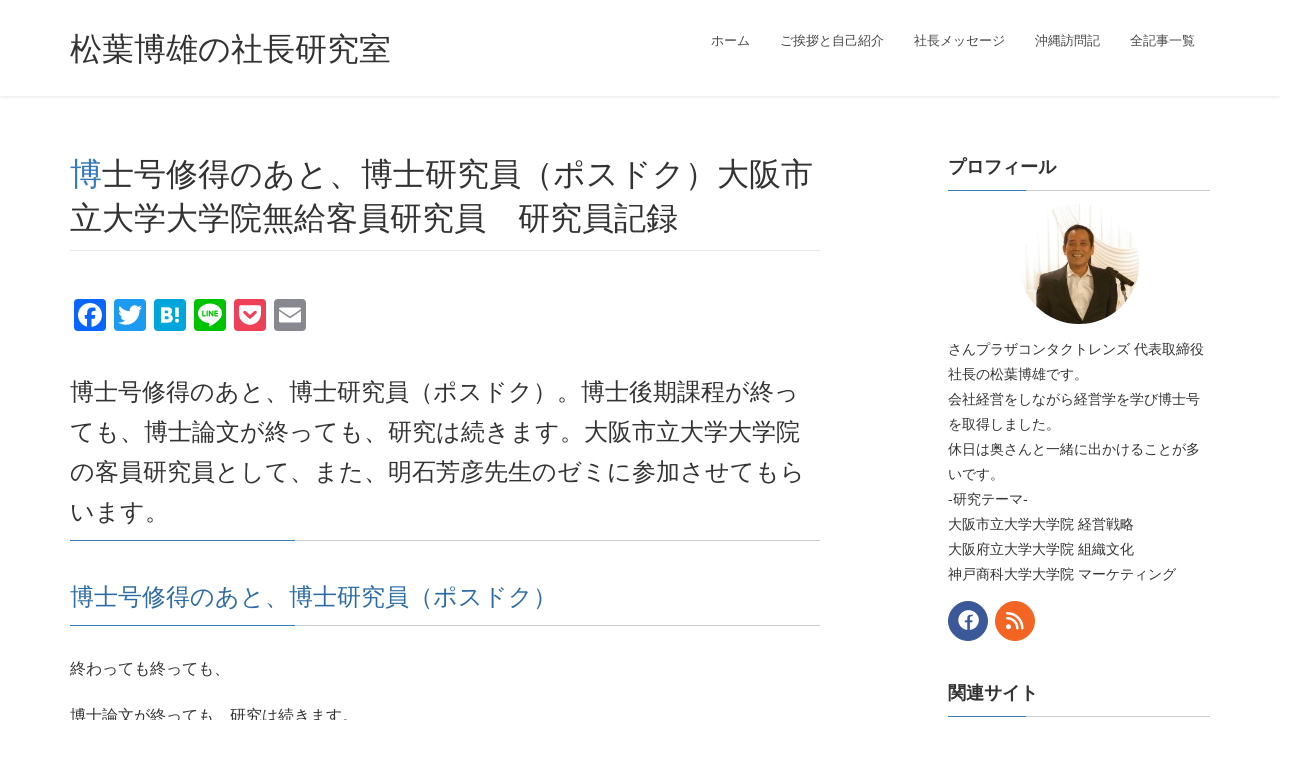

--- FILE ---
content_type: text/html; charset=UTF-8
request_url: https://mazba.com/15531/
body_size: 136472
content:
<!DOCTYPE html><html dir="ltr" lang="ja"><head>  <script defer src="[data-uri]"></script> <meta charset="utf-8"><meta http-equiv="X-UA-Compatible" content="IE=edge"><meta name="viewport" content="width=device-width, initial-scale=1"><meta name="google-site-verification" content="8nGzBI641CkujSMEz5WHwL79ZSesS4Cnc3z8G3d-daA" /> <script type="text/javascript">var _gaq = _gaq || [];
  _gaq.push(['_setAccount', 'UA-18508407-1']);
  _gaq.push(['_trackPageview']);

  (function() {
    var ga = document.createElement('script'); ga.type = 'text/javascript'; ga.async = true;
    ga.src = ('https:' == document.location.protocol ? 'https://ssl' : 'http://www') + '.google-analytics.com/ga.js';
    var s = document.getElementsByTagName('script')[0]; s.parentNode.insertBefore(ga, s);
  })();</script> 
<script defer src="https://www.googletagmanager.com/gtag/js?id=UA-18508407-1"></script><script defer src="[data-uri]"></script> <title>博士号修得のあと、博士研究員（ポスドク）大阪市立大学大学院無給客員研究員 研究員記録 | 松葉博雄の社長研究室</title><style>img:is([sizes="auto" i], [sizes^="auto," i]) { contain-intrinsic-size: 3000px 1500px }</style><meta name="description" content="大阪市立大学大学院無給客員研究員 研究員記録終わっても、終っても、博士後期課程が終っても、博士論文が終っても、研究は続きます。大阪市立大学大学院の客員研究員として、また、明石芳彦先生のゼミに参加させてもらいます。大阪市立大学の研究施設が使えるので大学院生が終っても、参考書を借りるのにも便利ですし、情報も入ってきます。" /><meta name="robots" content="max-image-preview:large" /><meta name="author" content="社長研究室"/><meta name="keywords" content="無給,　客員研究員，　ポスドク，　博士ゼミ,大阪市立大学（明石芳彦ゼミ）,大阪市立大学（現・大阪公立大学）大学院 客員研究員/社会人大学院ゼミ" /><link rel="canonical" href="https://mazba.com/15531/" /><meta name="generator" content="All in One SEO (AIOSEO) 4.9.3" /> <script type="application/ld+json" class="aioseo-schema">{"@context":"https:\/\/schema.org","@graph":[{"@type":"Article","@id":"https:\/\/mazba.com\/15531\/#article","name":"\u535a\u58eb\u53f7\u4fee\u5f97\u306e\u3042\u3068\u3001\u535a\u58eb\u7814\u7a76\u54e1\uff08\u30dd\u30b9\u30c9\u30af\uff09\u5927\u962a\u5e02\u7acb\u5927\u5b66\u5927\u5b66\u9662\u7121\u7d66\u5ba2\u54e1\u7814\u7a76\u54e1 \u7814\u7a76\u54e1\u8a18\u9332 | \u677e\u8449\u535a\u96c4\u306e\u793e\u9577\u7814\u7a76\u5ba4","headline":"\u535a\u58eb\u53f7\u4fee\u5f97\u306e\u3042\u3068\u3001\u535a\u58eb\u7814\u7a76\u54e1\uff08\u30dd\u30b9\u30c9\u30af\uff09\u5927\u962a\u5e02\u7acb\u5927\u5b66\u5927\u5b66\u9662\u7121\u7d66\u5ba2\u54e1\u7814\u7a76\u54e1\u3000\u7814\u7a76\u54e1\u8a18\u9332","author":{"@id":"https:\/\/mazba.com\/author\/usesukanam001\/#author"},"publisher":{"@id":"https:\/\/mazba.com\/#organization"},"image":{"@type":"ImageObject","url":"https:\/\/mazba.com\/blog_img\/osaka_cu\/062\/04.jpg","@id":"https:\/\/mazba.com\/15531\/#articleImage"},"datePublished":"2011-01-29T11:21:36+09:00","dateModified":"2023-02-11T09:34:45+09:00","inLanguage":"ja","mainEntityOfPage":{"@id":"https:\/\/mazba.com\/15531\/#webpage"},"isPartOf":{"@id":"https:\/\/mazba.com\/15531\/#webpage"},"articleSection":"\u5927\u962a\u5e02\u7acb\u5927\u5b66\uff08\u73fe\u30fb\u5927\u962a\u516c\u7acb\u5927\u5b66\uff09\u5927\u5b66\u9662 \u5ba2\u54e1\u7814\u7a76\u54e1\/\u793e\u4f1a\u4eba\u5927\u5b66\u9662\u30bc\u30df, \u5927\u962a\u5e02\u7acb\u5927\u5b66\uff08\u660e\u77f3\u82b3\u5f66\u30bc\u30df\uff09"},{"@type":"BreadcrumbList","@id":"https:\/\/mazba.com\/15531\/#breadcrumblist","itemListElement":[{"@type":"ListItem","@id":"https:\/\/mazba.com#listItem","position":1,"name":"\u30db\u30fc\u30e0","item":"https:\/\/mazba.com","nextItem":{"@type":"ListItem","@id":"https:\/\/mazba.com\/category\/visiting_scholar\/#listItem","name":"\u5927\u962a\u5e02\u7acb\u5927\u5b66\uff08\u73fe\u30fb\u5927\u962a\u516c\u7acb\u5927\u5b66\uff09\u5927\u5b66\u9662 \u5ba2\u54e1\u7814\u7a76\u54e1\/\u793e\u4f1a\u4eba\u5927\u5b66\u9662\u30bc\u30df"}},{"@type":"ListItem","@id":"https:\/\/mazba.com\/category\/visiting_scholar\/#listItem","position":2,"name":"\u5927\u962a\u5e02\u7acb\u5927\u5b66\uff08\u73fe\u30fb\u5927\u962a\u516c\u7acb\u5927\u5b66\uff09\u5927\u5b66\u9662 \u5ba2\u54e1\u7814\u7a76\u54e1\/\u793e\u4f1a\u4eba\u5927\u5b66\u9662\u30bc\u30df","item":"https:\/\/mazba.com\/category\/visiting_scholar\/","nextItem":{"@type":"ListItem","@id":"https:\/\/mazba.com\/15531\/#listItem","name":"\u535a\u58eb\u53f7\u4fee\u5f97\u306e\u3042\u3068\u3001\u535a\u58eb\u7814\u7a76\u54e1\uff08\u30dd\u30b9\u30c9\u30af\uff09\u5927\u962a\u5e02\u7acb\u5927\u5b66\u5927\u5b66\u9662\u7121\u7d66\u5ba2\u54e1\u7814\u7a76\u54e1\u3000\u7814\u7a76\u54e1\u8a18\u9332"},"previousItem":{"@type":"ListItem","@id":"https:\/\/mazba.com#listItem","name":"\u30db\u30fc\u30e0"}},{"@type":"ListItem","@id":"https:\/\/mazba.com\/15531\/#listItem","position":3,"name":"\u535a\u58eb\u53f7\u4fee\u5f97\u306e\u3042\u3068\u3001\u535a\u58eb\u7814\u7a76\u54e1\uff08\u30dd\u30b9\u30c9\u30af\uff09\u5927\u962a\u5e02\u7acb\u5927\u5b66\u5927\u5b66\u9662\u7121\u7d66\u5ba2\u54e1\u7814\u7a76\u54e1\u3000\u7814\u7a76\u54e1\u8a18\u9332","previousItem":{"@type":"ListItem","@id":"https:\/\/mazba.com\/category\/visiting_scholar\/#listItem","name":"\u5927\u962a\u5e02\u7acb\u5927\u5b66\uff08\u73fe\u30fb\u5927\u962a\u516c\u7acb\u5927\u5b66\uff09\u5927\u5b66\u9662 \u5ba2\u54e1\u7814\u7a76\u54e1\/\u793e\u4f1a\u4eba\u5927\u5b66\u9662\u30bc\u30df"}}]},{"@type":"Organization","@id":"https:\/\/mazba.com\/#organization","name":"\u795e\u6238\u4e09\u5bae\u3000\u30bb\u30f3\u30bf\u30fc\u8857\u3000\u3055\u3093\u30d7\u30e9\u30b6\uff13\u968e\u3000\u3055\u3093\u30d7\u30e9\u30b6\u30b3\u30f3\u30bf\u30af\u30c8\u30ec\u30f3\u30ba","description":"\u677e\u8449\u535a\u96c4\u306e\u793e\u9577\u7814\u7a76\u5ba4 \u6bce\u65e5\u66f4\u65b0\u3000\u30d6\u30ed\u30b0\u3000\u795e\u6238\u306e\u30b3\u30f3\u30bf\u30af\u30c8\u30ec\u30f3\u30ba\u793e\u9577","url":"https:\/\/mazba.com\/","logo":{"@type":"ImageObject","url":"https:\/\/mazba.com\/blog_img\/thumb\/2022\/10\/4551c7467d0c401f28a8b6bd9c39acfd.jpg","@id":"https:\/\/mazba.com\/15531\/#organizationLogo","width":193,"height":183},"image":{"@id":"https:\/\/mazba.com\/15531\/#organizationLogo"}},{"@type":"Person","@id":"https:\/\/mazba.com\/author\/usesukanam001\/#author","url":"https:\/\/mazba.com\/author\/usesukanam001\/","name":"\u793e\u9577\u7814\u7a76\u5ba4"},{"@type":"WebPage","@id":"https:\/\/mazba.com\/15531\/#webpage","url":"https:\/\/mazba.com\/15531\/","name":"\u535a\u58eb\u53f7\u4fee\u5f97\u306e\u3042\u3068\u3001\u535a\u58eb\u7814\u7a76\u54e1\uff08\u30dd\u30b9\u30c9\u30af\uff09\u5927\u962a\u5e02\u7acb\u5927\u5b66\u5927\u5b66\u9662\u7121\u7d66\u5ba2\u54e1\u7814\u7a76\u54e1 \u7814\u7a76\u54e1\u8a18\u9332 | \u677e\u8449\u535a\u96c4\u306e\u793e\u9577\u7814\u7a76\u5ba4","description":"\u5927\u962a\u5e02\u7acb\u5927\u5b66\u5927\u5b66\u9662\u7121\u7d66\u5ba2\u54e1\u7814\u7a76\u54e1 \u7814\u7a76\u54e1\u8a18\u9332\u7d42\u308f\u3063\u3066\u3082\u3001\u7d42\u3063\u3066\u3082\u3001\u535a\u58eb\u5f8c\u671f\u8ab2\u7a0b\u304c\u7d42\u3063\u3066\u3082\u3001\u535a\u58eb\u8ad6\u6587\u304c\u7d42\u3063\u3066\u3082\u3001\u7814\u7a76\u306f\u7d9a\u304d\u307e\u3059\u3002\u5927\u962a\u5e02\u7acb\u5927\u5b66\u5927\u5b66\u9662\u306e\u5ba2\u54e1\u7814\u7a76\u54e1\u3068\u3057\u3066\u3001\u307e\u305f\u3001\u660e\u77f3\u82b3\u5f66\u5148\u751f\u306e\u30bc\u30df\u306b\u53c2\u52a0\u3055\u305b\u3066\u3082\u3089\u3044\u307e\u3059\u3002\u5927\u962a\u5e02\u7acb\u5927\u5b66\u306e\u7814\u7a76\u65bd\u8a2d\u304c\u4f7f\u3048\u308b\u306e\u3067\u5927\u5b66\u9662\u751f\u304c\u7d42\u3063\u3066\u3082\u3001\u53c2\u8003\u66f8\u3092\u501f\u308a\u308b\u306e\u306b\u3082\u4fbf\u5229\u3067\u3059\u3057\u3001\u60c5\u5831\u3082\u5165\u3063\u3066\u304d\u307e\u3059\u3002","inLanguage":"ja","isPartOf":{"@id":"https:\/\/mazba.com\/#website"},"breadcrumb":{"@id":"https:\/\/mazba.com\/15531\/#breadcrumblist"},"author":{"@id":"https:\/\/mazba.com\/author\/usesukanam001\/#author"},"creator":{"@id":"https:\/\/mazba.com\/author\/usesukanam001\/#author"},"datePublished":"2011-01-29T11:21:36+09:00","dateModified":"2023-02-11T09:34:45+09:00"},{"@type":"WebSite","@id":"https:\/\/mazba.com\/#website","url":"https:\/\/mazba.com\/","name":"\u677e\u8449\u535a\u96c4\u306e\u793e\u9577\u7814\u7a76\u5ba4","description":"\u6bce\u65e5\u66f4\u65b0\u3000\u30d6\u30ed\u30b0\u3000\u795e\u6238\u306e\u30b3\u30f3\u30bf\u30af\u30c8\u30ec\u30f3\u30ba\u793e\u9577","inLanguage":"ja","publisher":{"@id":"https:\/\/mazba.com\/#organization"}}]}</script> <link rel='dns-prefetch' href='//static.addtoany.com' /><link rel='dns-prefetch' href='//stats.wp.com' /><link rel='dns-prefetch' href='//v0.wordpress.com' /><link rel='dns-prefetch' href='//jetpack.wordpress.com' /><link rel='dns-prefetch' href='//s0.wp.com' /><link rel='dns-prefetch' href='//public-api.wordpress.com' /><link rel='dns-prefetch' href='//0.gravatar.com' /><link rel='dns-prefetch' href='//1.gravatar.com' /><link rel='dns-prefetch' href='//2.gravatar.com' /><link rel='preconnect' href='//c0.wp.com' /><link rel="alternate" type="application/rss+xml" title="松葉博雄の社長研究室 &raquo; フィード" href="https://mazba.com/feed/" /><link rel="alternate" type="application/rss+xml" title="松葉博雄の社長研究室 &raquo; コメントフィード" href="https://mazba.com/comments/feed/" /><meta name="description" content="博士号修得のあと、博士研究員（ポスドク）。博士後期課程が終っても、博士論文が終っても、研究は続きます。大阪市立大学大学院の客員研究員として、また、明石芳彦先生のゼミに参加させてもらいます。博士号修得のあと、博士研究員（ポスドク）終わっても終っても、博士論文が終っても、研究は続きます。大阪市立大学大学院の客員研究員に、松葉博雄は、2011年からなりました。それで、また、明石芳彦先生のゼミに参加させてもらいます。博士論文を作成する時には、報告・" />  <script src="//www.googletagmanager.com/gtag/js?id=G-E9RTQL196X"  data-cfasync="false" data-wpfc-render="false" type="text/javascript" async></script> <script data-cfasync="false" data-wpfc-render="false" type="text/javascript">var mi_version = '9.11.1';
				var mi_track_user = true;
				var mi_no_track_reason = '';
								var MonsterInsightsDefaultLocations = {"page_location":"https:\/\/mazba.com\/15531\/"};
								if ( typeof MonsterInsightsPrivacyGuardFilter === 'function' ) {
					var MonsterInsightsLocations = (typeof MonsterInsightsExcludeQuery === 'object') ? MonsterInsightsPrivacyGuardFilter( MonsterInsightsExcludeQuery ) : MonsterInsightsPrivacyGuardFilter( MonsterInsightsDefaultLocations );
				} else {
					var MonsterInsightsLocations = (typeof MonsterInsightsExcludeQuery === 'object') ? MonsterInsightsExcludeQuery : MonsterInsightsDefaultLocations;
				}

								var disableStrs = [
										'ga-disable-G-E9RTQL196X',
									];

				/* Function to detect opted out users */
				function __gtagTrackerIsOptedOut() {
					for (var index = 0; index < disableStrs.length; index++) {
						if (document.cookie.indexOf(disableStrs[index] + '=true') > -1) {
							return true;
						}
					}

					return false;
				}

				/* Disable tracking if the opt-out cookie exists. */
				if (__gtagTrackerIsOptedOut()) {
					for (var index = 0; index < disableStrs.length; index++) {
						window[disableStrs[index]] = true;
					}
				}

				/* Opt-out function */
				function __gtagTrackerOptout() {
					for (var index = 0; index < disableStrs.length; index++) {
						document.cookie = disableStrs[index] + '=true; expires=Thu, 31 Dec 2099 23:59:59 UTC; path=/';
						window[disableStrs[index]] = true;
					}
				}

				if ('undefined' === typeof gaOptout) {
					function gaOptout() {
						__gtagTrackerOptout();
					}
				}
								window.dataLayer = window.dataLayer || [];

				window.MonsterInsightsDualTracker = {
					helpers: {},
					trackers: {},
				};
				if (mi_track_user) {
					function __gtagDataLayer() {
						dataLayer.push(arguments);
					}

					function __gtagTracker(type, name, parameters) {
						if (!parameters) {
							parameters = {};
						}

						if (parameters.send_to) {
							__gtagDataLayer.apply(null, arguments);
							return;
						}

						if (type === 'event') {
														parameters.send_to = monsterinsights_frontend.v4_id;
							var hookName = name;
							if (typeof parameters['event_category'] !== 'undefined') {
								hookName = parameters['event_category'] + ':' + name;
							}

							if (typeof MonsterInsightsDualTracker.trackers[hookName] !== 'undefined') {
								MonsterInsightsDualTracker.trackers[hookName](parameters);
							} else {
								__gtagDataLayer('event', name, parameters);
							}
							
						} else {
							__gtagDataLayer.apply(null, arguments);
						}
					}

					__gtagTracker('js', new Date());
					__gtagTracker('set', {
						'developer_id.dZGIzZG': true,
											});
					if ( MonsterInsightsLocations.page_location ) {
						__gtagTracker('set', MonsterInsightsLocations);
					}
										__gtagTracker('config', 'G-E9RTQL196X', {"forceSSL":"true","link_attribution":"true"} );
										window.gtag = __gtagTracker;										(function () {
						/* https://developers.google.com/analytics/devguides/collection/analyticsjs/ */
						/* ga and __gaTracker compatibility shim. */
						var noopfn = function () {
							return null;
						};
						var newtracker = function () {
							return new Tracker();
						};
						var Tracker = function () {
							return null;
						};
						var p = Tracker.prototype;
						p.get = noopfn;
						p.set = noopfn;
						p.send = function () {
							var args = Array.prototype.slice.call(arguments);
							args.unshift('send');
							__gaTracker.apply(null, args);
						};
						var __gaTracker = function () {
							var len = arguments.length;
							if (len === 0) {
								return;
							}
							var f = arguments[len - 1];
							if (typeof f !== 'object' || f === null || typeof f.hitCallback !== 'function') {
								if ('send' === arguments[0]) {
									var hitConverted, hitObject = false, action;
									if ('event' === arguments[1]) {
										if ('undefined' !== typeof arguments[3]) {
											hitObject = {
												'eventAction': arguments[3],
												'eventCategory': arguments[2],
												'eventLabel': arguments[4],
												'value': arguments[5] ? arguments[5] : 1,
											}
										}
									}
									if ('pageview' === arguments[1]) {
										if ('undefined' !== typeof arguments[2]) {
											hitObject = {
												'eventAction': 'page_view',
												'page_path': arguments[2],
											}
										}
									}
									if (typeof arguments[2] === 'object') {
										hitObject = arguments[2];
									}
									if (typeof arguments[5] === 'object') {
										Object.assign(hitObject, arguments[5]);
									}
									if ('undefined' !== typeof arguments[1].hitType) {
										hitObject = arguments[1];
										if ('pageview' === hitObject.hitType) {
											hitObject.eventAction = 'page_view';
										}
									}
									if (hitObject) {
										action = 'timing' === arguments[1].hitType ? 'timing_complete' : hitObject.eventAction;
										hitConverted = mapArgs(hitObject);
										__gtagTracker('event', action, hitConverted);
									}
								}
								return;
							}

							function mapArgs(args) {
								var arg, hit = {};
								var gaMap = {
									'eventCategory': 'event_category',
									'eventAction': 'event_action',
									'eventLabel': 'event_label',
									'eventValue': 'event_value',
									'nonInteraction': 'non_interaction',
									'timingCategory': 'event_category',
									'timingVar': 'name',
									'timingValue': 'value',
									'timingLabel': 'event_label',
									'page': 'page_path',
									'location': 'page_location',
									'title': 'page_title',
									'referrer' : 'page_referrer',
								};
								for (arg in args) {
																		if (!(!args.hasOwnProperty(arg) || !gaMap.hasOwnProperty(arg))) {
										hit[gaMap[arg]] = args[arg];
									} else {
										hit[arg] = args[arg];
									}
								}
								return hit;
							}

							try {
								f.hitCallback();
							} catch (ex) {
							}
						};
						__gaTracker.create = newtracker;
						__gaTracker.getByName = newtracker;
						__gaTracker.getAll = function () {
							return [];
						};
						__gaTracker.remove = noopfn;
						__gaTracker.loaded = true;
						window['__gaTracker'] = __gaTracker;
					})();
									} else {
										console.log("");
					(function () {
						function __gtagTracker() {
							return null;
						}

						window['__gtagTracker'] = __gtagTracker;
						window['gtag'] = __gtagTracker;
					})();
									}</script>  <script defer src="[data-uri]"></script> <link rel='stylesheet' id='jetpack_related-posts-css' href='https://mazba.com/wp-content/cache/autoptimize/css/autoptimize_single_1aad49255938b135ec4f8b3ce93990bf.css?ver=20240116' type='text/css' media='all' /><link rel='stylesheet' id='vkExUnit_common_style-css' href='https://mazba.com/wp-content/cache/autoptimize/css/autoptimize_single_ea06bcb9caaffec68e5e5f8d33d36f3a.css?ver=9.113.0.1' type='text/css' media='all' /><style id='vkExUnit_common_style-inline-css' type='text/css'>:root {--ver_page_top_button_url:url(https://mazba.com/wp-content/plugins/vk-all-in-one-expansion-unit/assets/images/to-top-btn-icon.svg);}@font-face {font-weight: normal;font-style: normal;font-family: "vk_sns";src: url("https://mazba.com/wp-content/plugins/vk-all-in-one-expansion-unit/inc/sns/icons/fonts/vk_sns.eot?-bq20cj");src: url("https://mazba.com/wp-content/plugins/vk-all-in-one-expansion-unit/inc/sns/icons/fonts/vk_sns.eot?#iefix-bq20cj") format("embedded-opentype"),url("https://mazba.com/wp-content/plugins/vk-all-in-one-expansion-unit/inc/sns/icons/fonts/vk_sns.woff?-bq20cj") format("woff"),url("https://mazba.com/wp-content/plugins/vk-all-in-one-expansion-unit/inc/sns/icons/fonts/vk_sns.ttf?-bq20cj") format("truetype"),url("https://mazba.com/wp-content/plugins/vk-all-in-one-expansion-unit/inc/sns/icons/fonts/vk_sns.svg?-bq20cj#vk_sns") format("svg");}
.veu_promotion-alert__content--text {border: 1px solid rgba(0,0,0,0.125);padding: 0.5em 1em;border-radius: var(--vk-size-radius);margin-bottom: var(--vk-margin-block-bottom);font-size: 0.875rem;}/* Alert Content部分に段落タグを入れた場合に最後の段落の余白を0にする */.veu_promotion-alert__content--text p:last-of-type{margin-bottom:0;margin-top: 0;}</style><style id='wp-emoji-styles-inline-css' type='text/css'>img.wp-smiley, img.emoji {
		display: inline !important;
		border: none !important;
		box-shadow: none !important;
		height: 1em !important;
		width: 1em !important;
		margin: 0 0.07em !important;
		vertical-align: -0.1em !important;
		background: none !important;
		padding: 0 !important;
	}</style><style id='wp-block-library-inline-css' type='text/css'>:root{--wp-admin-theme-color:#007cba;--wp-admin-theme-color--rgb:0,124,186;--wp-admin-theme-color-darker-10:#006ba1;--wp-admin-theme-color-darker-10--rgb:0,107,161;--wp-admin-theme-color-darker-20:#005a87;--wp-admin-theme-color-darker-20--rgb:0,90,135;--wp-admin-border-width-focus:2px;--wp-block-synced-color:#7a00df;--wp-block-synced-color--rgb:122,0,223;--wp-bound-block-color:var(--wp-block-synced-color)}@media (min-resolution:192dpi){:root{--wp-admin-border-width-focus:1.5px}}.wp-element-button{cursor:pointer}:root{--wp--preset--font-size--normal:16px;--wp--preset--font-size--huge:42px}:root .has-very-light-gray-background-color{background-color:#eee}:root .has-very-dark-gray-background-color{background-color:#313131}:root .has-very-light-gray-color{color:#eee}:root .has-very-dark-gray-color{color:#313131}:root .has-vivid-green-cyan-to-vivid-cyan-blue-gradient-background{background:linear-gradient(135deg,#00d084,#0693e3)}:root .has-purple-crush-gradient-background{background:linear-gradient(135deg,#34e2e4,#4721fb 50%,#ab1dfe)}:root .has-hazy-dawn-gradient-background{background:linear-gradient(135deg,#faaca8,#dad0ec)}:root .has-subdued-olive-gradient-background{background:linear-gradient(135deg,#fafae1,#67a671)}:root .has-atomic-cream-gradient-background{background:linear-gradient(135deg,#fdd79a,#004a59)}:root .has-nightshade-gradient-background{background:linear-gradient(135deg,#330968,#31cdcf)}:root .has-midnight-gradient-background{background:linear-gradient(135deg,#020381,#2874fc)}.has-regular-font-size{font-size:1em}.has-larger-font-size{font-size:2.625em}.has-normal-font-size{font-size:var(--wp--preset--font-size--normal)}.has-huge-font-size{font-size:var(--wp--preset--font-size--huge)}.has-text-align-center{text-align:center}.has-text-align-left{text-align:left}.has-text-align-right{text-align:right}#end-resizable-editor-section{display:none}.aligncenter{clear:both}.items-justified-left{justify-content:flex-start}.items-justified-center{justify-content:center}.items-justified-right{justify-content:flex-end}.items-justified-space-between{justify-content:space-between}.screen-reader-text{border:0;clip-path:inset(50%);height:1px;margin:-1px;overflow:hidden;padding:0;position:absolute;width:1px;word-wrap:normal!important}.screen-reader-text:focus{background-color:#ddd;clip-path:none;color:#444;display:block;font-size:1em;height:auto;left:5px;line-height:normal;padding:15px 23px 14px;text-decoration:none;top:5px;width:auto;z-index:100000}html :where(.has-border-color){border-style:solid}html :where([style*=border-top-color]){border-top-style:solid}html :where([style*=border-right-color]){border-right-style:solid}html :where([style*=border-bottom-color]){border-bottom-style:solid}html :where([style*=border-left-color]){border-left-style:solid}html :where([style*=border-width]){border-style:solid}html :where([style*=border-top-width]){border-top-style:solid}html :where([style*=border-right-width]){border-right-style:solid}html :where([style*=border-bottom-width]){border-bottom-style:solid}html :where([style*=border-left-width]){border-left-style:solid}html :where(img[class*=wp-image-]){height:auto;max-width:100%}:where(figure){margin:0 0 1em}html :where(.is-position-sticky){--wp-admin--admin-bar--position-offset:var(--wp-admin--admin-bar--height,0px)}@media screen and (max-width:600px){html :where(.is-position-sticky){--wp-admin--admin-bar--position-offset:0px}}</style><style id='classic-theme-styles-inline-css' type='text/css'>/*! This file is auto-generated */
.wp-block-button__link{color:#fff;background-color:#32373c;border-radius:9999px;box-shadow:none;text-decoration:none;padding:calc(.667em + 2px) calc(1.333em + 2px);font-size:1.125em}.wp-block-file__button{background:#32373c;color:#fff;text-decoration:none}</style><link rel='stylesheet' id='likebtn_style-css' href='https://mazba.com/wp-content/cache/autoptimize/css/autoptimize_single_8bf6cfd91cd929a4c88d8567810fd955.css?ver=6.8.3' type='text/css' media='all' /><link rel='stylesheet' id='mappress-leaflet-css' href='https://mazba.com/wp-content/cache/autoptimize/css/autoptimize_single_5c761a156eea82263d8bacf1718fe04d.css?ver=1.7.1' type='text/css' media='all' /><link rel='stylesheet' id='mappress-css' href='https://mazba.com/wp-content/cache/autoptimize/css/autoptimize_single_68f4f169370a9dbfc57d4acb253f39a8.css?ver=2.95.9' type='text/css' media='all' /><link rel='stylesheet' id='lightning-design-style-css' href='https://mazba.com/wp-content/cache/autoptimize/css/autoptimize_single_674eb01a99703dce6ca0e7b3fba89176.css?ver=15.29.6' type='text/css' media='all' /><style id='lightning-design-style-inline-css' type='text/css'>:root {--color-key:#337ab7;--wp--preset--color--vk-color-primary:#337ab7;--color-key-dark:#2e6da4;}
a { color:#337ab7; }
.tagcloud a:before { font-family: "Font Awesome 5 Free";content: "\f02b";font-weight: bold; }
a { color:#2e6da4 ; }a:hover { color:#337ab7 ; }.page-header { background-color:#337ab7; }h1.entry-title:first-letter,.single h1.entry-title:first-letter { color:#337ab7; }h2,.mainSection-title { border-top-color:#337ab7; }h3:after,.subSection-title:after { border-bottom-color:#337ab7; }.media .media-body .media-heading a:hover { color:#337ab7; }ul.page-numbers li span.page-numbers.current,.page-link dl .post-page-numbers.current { background-color:#337ab7; }.pager li > a { border-color:#337ab7;color:#337ab7;}.pager li > a:hover { background-color:#337ab7;color:#fff;}footer { border-top-color:#337ab7; }dt { border-left-color:#337ab7; }@media (min-width: 768px){ ul.gMenu > li > a:after { border-bottom-color: #337ab7 ; }} /* @media (min-width: 768px) */</style><link rel='stylesheet' id='lightning-common-style-css' href='https://mazba.com/wp-content/cache/autoptimize/css/autoptimize_single_9becc43ed7b5a1844a3966944d6fbfb1.css?ver=15.29.6' type='text/css' media='all' /><style id='lightning-common-style-inline-css' type='text/css'>/* vk-mobile-nav */:root {--vk-mobile-nav-menu-btn-bg-src: url("https://mazba.com/wp-content/themes/lightning/_g2/inc/vk-mobile-nav/package/images/vk-menu-btn-black.svg");--vk-mobile-nav-menu-btn-close-bg-src: url("https://mazba.com/wp-content/themes/lightning/_g2/inc/vk-mobile-nav/package/images/vk-menu-close-black.svg");--vk-menu-acc-icon-open-black-bg-src: url("https://mazba.com/wp-content/themes/lightning/_g2/inc/vk-mobile-nav/package/images/vk-menu-acc-icon-open-black.svg");--vk-menu-acc-icon-open-white-bg-src: url("https://mazba.com/wp-content/themes/lightning/_g2/inc/vk-mobile-nav/package/images/vk-menu-acc-icon-open-white.svg");--vk-menu-acc-icon-close-black-bg-src: url("https://mazba.com/wp-content/themes/lightning/_g2/inc/vk-mobile-nav/package/images/vk-menu-close-black.svg");--vk-menu-acc-icon-close-white-bg-src: url("https://mazba.com/wp-content/themes/lightning/_g2/inc/vk-mobile-nav/package/images/vk-menu-close-white.svg");}</style><link rel='stylesheet' id='lightning-theme-style-css' href='https://mazba.com/wp-content/cache/autoptimize/css/autoptimize_single_2d5440fa737ec23a59b8f8eb87ab94d0.css?ver=15.29.6' type='text/css' media='all' /><link rel='stylesheet' id='vk-font-awesome-css' href='https://mazba.com/wp-content/themes/lightning/vendor/vektor-inc/font-awesome-versions/src/versions/6/css/all.min.css?ver=6.4.2' type='text/css' media='all' /><link rel='stylesheet' id='newsletter-css' href='https://mazba.com/wp-content/cache/autoptimize/css/autoptimize_single_689d862214578091f93eb574dd07c438.css?ver=9.1.1' type='text/css' media='all' /><link rel='stylesheet' id='fancybox-css' href='https://mazba.com/wp-content/plugins/easy-fancybox/fancybox/1.5.4/jquery.fancybox.min.css?ver=6.8.3' type='text/css' media='screen' /><style id='fancybox-inline-css' type='text/css'>#fancybox-content{border-color:#fff;}</style><link rel='stylesheet' id='tablepress-default-css' href='https://mazba.com/wp-content/cache/autoptimize/css/autoptimize_single_67618bce410baf1c5f16513a9af4b1b9.css?ver=3.2.6' type='text/css' media='all' /><link rel='stylesheet' id='addtoany-css' href='https://mazba.com/wp-content/plugins/add-to-any/addtoany.min.css?ver=1.16' type='text/css' media='all' /> <script defer type="text/javascript" src="https://mazba.com/wp-includes/js/jquery/jquery.min.js?ver=3.7.1" id="jquery-core-js"></script> <script defer type="text/javascript" src="https://mazba.com/wp-includes/js/jquery/jquery-migrate.min.js?ver=3.4.1" id="jquery-migrate-js"></script> <script defer id="jetpack_related-posts-js-extra" src="[data-uri]"></script> <script defer type="text/javascript" src="https://mazba.com/wp-content/plugins/jetpack/_inc/build/related-posts/related-posts.min.js?ver=20240116" id="jetpack_related-posts-js"></script> <script defer type="text/javascript" src="https://mazba.com/wp-content/plugins/google-analytics-for-wordpress/assets/js/frontend-gtag.min.js?ver=9.11.1" id="monsterinsights-frontend-script-js" data-wp-strategy="async"></script> <script data-cfasync="false" data-wpfc-render="false" type="text/javascript" id='monsterinsights-frontend-script-js-extra'>var monsterinsights_frontend = {"js_events_tracking":"true","download_extensions":"doc,pdf,ppt,zip,xls,docx,pptx,xlsx","inbound_paths":"[{\"path\":\"\\\/go\\\/\",\"label\":\"affiliate\"},{\"path\":\"\\\/recommend\\\/\",\"label\":\"affiliate\"}]","home_url":"https:\/\/mazba.com","hash_tracking":"false","v4_id":"G-E9RTQL196X"};</script> <script defer id="addtoany-core-js-before" src="[data-uri]"></script> <script type="text/javascript" defer src="https://static.addtoany.com/menu/page.js" id="addtoany-core-js"></script> <script type="text/javascript" defer src="https://mazba.com/wp-content/plugins/add-to-any/addtoany.min.js?ver=1.1" id="addtoany-jquery-js"></script> <script defer id="likebtn_frontend-js-extra" src="[data-uri]"></script> <script defer type="text/javascript" src="https://mazba.com/wp-content/cache/autoptimize/js/autoptimize_single_6638f6d0157f294fb4b8e8839c154a68.js?ver=6.8.3" id="likebtn_frontend-js"></script> <link rel="https://api.w.org/" href="https://mazba.com/wp-json/" /><link rel="alternate" title="JSON" type="application/json" href="https://mazba.com/wp-json/wp/v2/posts/15531" /><link rel="EditURI" type="application/rsd+xml" title="RSD" href="https://mazba.com/xmlrpc.php?rsd" /><meta name="generator" content="WordPress 6.8.3" /><link rel='shortlink' href='https://wp.me/p8ZT8u-42v' /><link rel="alternate" title="oEmbed (JSON)" type="application/json+oembed" href="https://mazba.com/wp-json/oembed/1.0/embed?url=https%3A%2F%2Fmazba.com%2F15531%2F" /><link rel="alternate" title="oEmbed (XML)" type="text/xml+oembed" href="https://mazba.com/wp-json/oembed/1.0/embed?url=https%3A%2F%2Fmazba.com%2F15531%2F&#038;format=xml" /><link rel="stylesheet" href="https://mazba.com/wp-content/cache/autoptimize/css/autoptimize_single_dd239efbdb77f05b0355190518090dce.css" type="text/css" /> <style>img#wpstats{display:none}</style><style id="lightning-color-custom-for-plugins" type="text/css">/* ltg theme common */.color_key_bg,.color_key_bg_hover:hover{background-color: #337ab7;}.color_key_txt,.color_key_txt_hover:hover{color: #337ab7;}.color_key_border,.color_key_border_hover:hover{border-color: #337ab7;}.color_key_dark_bg,.color_key_dark_bg_hover:hover{background-color: #2e6da4;}.color_key_dark_txt,.color_key_dark_txt_hover:hover{color: #2e6da4;}.color_key_dark_border,.color_key_dark_border_hover:hover{border-color: #2e6da4;}</style><link rel="icon" href="https://mazba.com/blog_img/thumb/2020/10/cropped-matsuba-3-32x32.jpg" sizes="32x32" /><link rel="icon" href="https://mazba.com/blog_img/thumb/2020/10/cropped-matsuba-3-192x192.jpg" sizes="192x192" /><link rel="apple-touch-icon" href="https://mazba.com/blog_img/thumb/2020/10/cropped-matsuba-3-180x180.jpg" /><meta name="msapplication-TileImage" content="https://mazba.com/blog_img/thumb/2020/10/cropped-matsuba-3-270x270.jpg" /> <script type="application/ld+json">{"@context":"https://schema.org/","@type":"Article","headline":"博士号修得のあと、博士研究員（ポスドク）大阪市立大学大学院無給客員研究員　研究員記録","image":"","datePublished":"2011-01-29T11:21:36+09:00","dateModified":"2023-02-11T09:34:45+09:00","author":{"@type":"organization","name":"社長研究室","url":"https://mazba.com/","sameAs":""}}</script></head><body class="wp-singular post-template-default single single-post postid-15531 single-format-standard wp-theme-lightning wp-child-theme-lightning-child headfix header_height_changer fa_v6_css post-name-%e5%a4%a7%e9%98%aa%e5%b8%82%e7%ab%8b%e5%a4%a7%e5%ad%a6%e5%a4%a7%e5%ad%a6%e9%99%a2%e3%81%ae%e5%ae%a2%e5%93%a1%e7%a0%94%e7%a9%b6%e5%93%a1%e3%81%ab%e3%80%81%e6%9d%be%e8%91%89%e5%8d%9a%e9%9b%84%e3%81%af category-visiting_scholar tag-akashizemi post-type-post device-pc"><header class="navbar siteHeader"><div class="container siteHeadContainer"><div class="navbar-header"><h1 class="navbar-brand siteHeader_logo"> <a href="https://mazba.com/"><span> 松葉博雄の社長研究室 </span></a></h1> <a href="#" class="btn btn-default menuBtn menuClose menuBtn_left" id="menuBtn"><i class="fa fa-bars" aria-hidden="true"></i></a></div><div id="gMenu_outer" class="gMenu_outer"><nav class="menu-main_menu-container"><ul id="menu-main_menu" class="menu nav gMenu"><li id="menu-item-57888" class="menu-item menu-item-type-custom menu-item-object-custom menu-item-home"><a href="https://mazba.com/"><strong class="gMenu_name">ホーム</strong></a></li><li id="menu-item-50818" class="menu-item menu-item-type-post_type menu-item-object-page menu-item-has-children"><a href="https://mazba.com/profile/"><strong class="gMenu_name">ご挨拶と自己紹介</strong></a><ul class="sub-menu"><li id="menu-item-57287" class="menu-item menu-item-type-post_type menu-item-object-page"><a href="https://mazba.com/profile/">ご挨拶と自己紹介</a></li><li id="menu-item-50811" class="menu-item menu-item-type-post_type menu-item-object-page"><a href="https://mazba.com/people/">主な登場人物</a></li><li id="menu-item-26970" class="menu-item menu-item-type-post_type menu-item-object-page"><a href="https://mazba.com/kenkyu/career/">研究活動</a></li><li id="menu-item-26985" class="menu-item menu-item-type-post_type menu-item-object-page menu-item-has-children"><a href="https://mazba.com/matsuba/">松葉の由来</a><ul class="sub-menu"><li id="menu-item-55076" class="menu-item menu-item-type-post_type menu-item-object-page"><a href="https://mazba.com/matsuba/">松葉の名前由来　松葉氏の家祖は誰でしょう？　　松葉家の家祖　松葉資宗</a></li><li id="menu-item-55077" class="menu-item menu-item-type-post_type menu-item-object-page"><a href="https://mazba.com/matsuba/enkaku/">松葉姓の人口　日本で何人？　1万人に対して何人？　答えは、</a></li><li id="menu-item-55074" class="menu-item menu-item-type-post_type menu-item-object-page"><a href="https://mazba.com/matsuba/allmazba/">松葉氏の家租　松葉遠江次郎資宗　 尾張国松葉庄を領有し松葉氏を称したのだという。</a></li><li id="menu-item-55075" class="menu-item menu-item-type-post_type menu-item-object-page"><a href="https://mazba.com/matsuba/mazbamap/">松葉氏のルーツ、　　松葉さんは日本の人口で1万人に一人の割合</a></li><li id="menu-item-55073" class="menu-item menu-item-type-post_type menu-item-object-page"><a href="https://mazba.com/matsuba/mazbalist/">松葉さん一覧</a></li><li id="menu-item-55080" class="menu-item menu-item-type-post_type menu-item-object-page"><a href="https://mazba.com/bbs_mazba/">松葉さんを探す掲示板　松葉氏のルーツ、松葉氏の家祖　松葉氏は藤原氏の太祖、大織冠藤原  鎌足より始まる。  淡海公不比等、参議房前、大納言眞楯、内大臣内麿、左大臣冬嗣、太政大臣良  房、利世、中納言共良、内蔵頭良春、遠江守、備中守共資、共保、共宗を経て、  松 葉氏の家祖、松葉資宗となる。松葉姓の人口比　松葉さんは日本の人口で1万人に一人の割合です。</a></li></ul></li><li id="menu-item-50819" class="menu-item menu-item-type-post_type menu-item-object-page"><a href="https://mazba.com/sitemap/">ブログ記事9000本超　社長ブログ 毎日更新中</a></li></ul></li><li id="menu-item-54975" class="menu-item menu-item-type-post_type_archive menu-item-object-message"><a href="https://mazba.com/message/"><strong class="gMenu_name">社長メッセージ</strong></a></li><li id="menu-item-54973" class="menu-item menu-item-type-post_type_archive menu-item-object-okinawa_blog menu-item-has-children"><a href="https://mazba.com/okinawa_blog/"><strong class="gMenu_name">沖縄訪問記</strong></a><ul class="sub-menu"><li id="menu-item-58022" class="menu-item menu-item-type-post_type menu-item-object-page"><a href="https://mazba.com/%e6%b2%96%e7%b8%84%e8%a8%aa%e5%95%8f%e8%a8%98%e4%b8%80%e8%a6%a7/">来て来て沖縄</a></li></ul></li><li id="menu-item-27151" class="menu-item menu-item-type-post_type menu-item-object-page"><a href="https://mazba.com/custom-archives/"><strong class="gMenu_name">全記事一覧</strong></a></li></ul></nav></div></div></header><div class="section siteContent"><div class="container"><div class="row"><div class="col-md-8 mainSection" id="main" role="main"><article id="post-15531" class="post-15531 post type-post status-publish format-standard hentry category-visiting_scholar tag-akashizemi"><header><h1 class="entry-title">博士号修得のあと、博士研究員（ポスドク）大阪市立大学大学院無給客員研究員　研究員記録</h1></header><div class="entry-body"><div class="addtoany_share_save_container addtoany_content addtoany_content_top"><div class="a2a_kit a2a_kit_size_32 addtoany_list" data-a2a-url="https://mazba.com/15531/" data-a2a-title="博士号修得のあと、博士研究員（ポスドク）大阪市立大学大学院無給客員研究員　研究員記録"><a class="a2a_button_facebook" href="https://www.addtoany.com/add_to/facebook?linkurl=https%3A%2F%2Fmazba.com%2F15531%2F&amp;linkname=%E5%8D%9A%E5%A3%AB%E5%8F%B7%E4%BF%AE%E5%BE%97%E3%81%AE%E3%81%82%E3%81%A8%E3%80%81%E5%8D%9A%E5%A3%AB%E7%A0%94%E7%A9%B6%E5%93%A1%EF%BC%88%E3%83%9D%E3%82%B9%E3%83%89%E3%82%AF%EF%BC%89%E5%A4%A7%E9%98%AA%E5%B8%82%E7%AB%8B%E5%A4%A7%E5%AD%A6%E5%A4%A7%E5%AD%A6%E9%99%A2%E7%84%A1%E7%B5%A6%E5%AE%A2%E5%93%A1%E7%A0%94%E7%A9%B6%E5%93%A1%E3%80%80%E7%A0%94%E7%A9%B6%E5%93%A1%E8%A8%98%E9%8C%B2" title="Facebook" rel="nofollow noopener" target="_blank"></a><a class="a2a_button_twitter" href="https://www.addtoany.com/add_to/twitter?linkurl=https%3A%2F%2Fmazba.com%2F15531%2F&amp;linkname=%E5%8D%9A%E5%A3%AB%E5%8F%B7%E4%BF%AE%E5%BE%97%E3%81%AE%E3%81%82%E3%81%A8%E3%80%81%E5%8D%9A%E5%A3%AB%E7%A0%94%E7%A9%B6%E5%93%A1%EF%BC%88%E3%83%9D%E3%82%B9%E3%83%89%E3%82%AF%EF%BC%89%E5%A4%A7%E9%98%AA%E5%B8%82%E7%AB%8B%E5%A4%A7%E5%AD%A6%E5%A4%A7%E5%AD%A6%E9%99%A2%E7%84%A1%E7%B5%A6%E5%AE%A2%E5%93%A1%E7%A0%94%E7%A9%B6%E5%93%A1%E3%80%80%E7%A0%94%E7%A9%B6%E5%93%A1%E8%A8%98%E9%8C%B2" title="Twitter" rel="nofollow noopener" target="_blank"></a><a class="a2a_button_hatena" href="https://www.addtoany.com/add_to/hatena?linkurl=https%3A%2F%2Fmazba.com%2F15531%2F&amp;linkname=%E5%8D%9A%E5%A3%AB%E5%8F%B7%E4%BF%AE%E5%BE%97%E3%81%AE%E3%81%82%E3%81%A8%E3%80%81%E5%8D%9A%E5%A3%AB%E7%A0%94%E7%A9%B6%E5%93%A1%EF%BC%88%E3%83%9D%E3%82%B9%E3%83%89%E3%82%AF%EF%BC%89%E5%A4%A7%E9%98%AA%E5%B8%82%E7%AB%8B%E5%A4%A7%E5%AD%A6%E5%A4%A7%E5%AD%A6%E9%99%A2%E7%84%A1%E7%B5%A6%E5%AE%A2%E5%93%A1%E7%A0%94%E7%A9%B6%E5%93%A1%E3%80%80%E7%A0%94%E7%A9%B6%E5%93%A1%E8%A8%98%E9%8C%B2" title="Hatena" rel="nofollow noopener" target="_blank"></a><a class="a2a_button_line" href="https://www.addtoany.com/add_to/line?linkurl=https%3A%2F%2Fmazba.com%2F15531%2F&amp;linkname=%E5%8D%9A%E5%A3%AB%E5%8F%B7%E4%BF%AE%E5%BE%97%E3%81%AE%E3%81%82%E3%81%A8%E3%80%81%E5%8D%9A%E5%A3%AB%E7%A0%94%E7%A9%B6%E5%93%A1%EF%BC%88%E3%83%9D%E3%82%B9%E3%83%89%E3%82%AF%EF%BC%89%E5%A4%A7%E9%98%AA%E5%B8%82%E7%AB%8B%E5%A4%A7%E5%AD%A6%E5%A4%A7%E5%AD%A6%E9%99%A2%E7%84%A1%E7%B5%A6%E5%AE%A2%E5%93%A1%E7%A0%94%E7%A9%B6%E5%93%A1%E3%80%80%E7%A0%94%E7%A9%B6%E5%93%A1%E8%A8%98%E9%8C%B2" title="Line" rel="nofollow noopener" target="_blank"></a><a class="a2a_button_pocket" href="https://www.addtoany.com/add_to/pocket?linkurl=https%3A%2F%2Fmazba.com%2F15531%2F&amp;linkname=%E5%8D%9A%E5%A3%AB%E5%8F%B7%E4%BF%AE%E5%BE%97%E3%81%AE%E3%81%82%E3%81%A8%E3%80%81%E5%8D%9A%E5%A3%AB%E7%A0%94%E7%A9%B6%E5%93%A1%EF%BC%88%E3%83%9D%E3%82%B9%E3%83%89%E3%82%AF%EF%BC%89%E5%A4%A7%E9%98%AA%E5%B8%82%E7%AB%8B%E5%A4%A7%E5%AD%A6%E5%A4%A7%E5%AD%A6%E9%99%A2%E7%84%A1%E7%B5%A6%E5%AE%A2%E5%93%A1%E7%A0%94%E7%A9%B6%E5%93%A1%E3%80%80%E7%A0%94%E7%A9%B6%E5%93%A1%E8%A8%98%E9%8C%B2" title="Pocket" rel="nofollow noopener" target="_blank"></a><a class="a2a_button_email" href="https://www.addtoany.com/add_to/email?linkurl=https%3A%2F%2Fmazba.com%2F15531%2F&amp;linkname=%E5%8D%9A%E5%A3%AB%E5%8F%B7%E4%BF%AE%E5%BE%97%E3%81%AE%E3%81%82%E3%81%A8%E3%80%81%E5%8D%9A%E5%A3%AB%E7%A0%94%E7%A9%B6%E5%93%A1%EF%BC%88%E3%83%9D%E3%82%B9%E3%83%89%E3%82%AF%EF%BC%89%E5%A4%A7%E9%98%AA%E5%B8%82%E7%AB%8B%E5%A4%A7%E5%AD%A6%E5%A4%A7%E5%AD%A6%E9%99%A2%E7%84%A1%E7%B5%A6%E5%AE%A2%E5%93%A1%E7%A0%94%E7%A9%B6%E5%93%A1%E3%80%80%E7%A0%94%E7%A9%B6%E5%93%A1%E8%A8%98%E9%8C%B2" title="Email" rel="nofollow noopener" target="_blank"></a></div></div><h3>博士号修得のあと、博士研究員（ポスドク）。博士後期課程が終っても、博士論文が終っても、研究は続きます。大阪市立大学大学院の客員研究員として、また、明石芳彦先生のゼミに参加させてもらいます。</h3><h3><a href="https://ja.wikipedia.org/wiki/%E5%8D%9A%E5%A3%AB%E7%A0%94%E7%A9%B6%E5%93%A1">博士号修得のあと、博士研究員（ポスドク）</a></h3><p>終わっても終っても、</p><p>博士論文が終っても、研究は続きます。</p><p><img fetchpriority="high" decoding="async" class="center" src="https://mazba.com/blog_img/osaka_cu/062/04.jpg" alt="**" width="509" height="381" /></p><p>大阪市立大学大学院の客員研究員に、</p><p>松葉博雄は、2011年からなりました。</p><p>それで、また、明石芳彦先生のゼミに参加させてもらいます。</p><p><img decoding="async" class="center" src="https://mazba.com/blog_img/osaka_cu/062/01.jpg" alt="**" /></p><p>博士論文を作成する時には、報告・発表が続いていましたが、</p><p>博士号習得が終っても、これからまた、</p><p>研究発表の機会が頂けそうです。</p><p><img decoding="async" class="center" src="https://mazba.com/blog_img/osaka_cu/062/02.jpg" alt="**" /></p><p>客員研究員になると、</p><p>大阪市立大学の研究施設が使えるので、</p><p>大学院生が終っても、</p><p>参考書を借りるのにも便利ですし、</p><p>情報も入ってきます。</p><p><img decoding="async" class="center" src="https://mazba.com/blog_img/osaka_cu/062/03.jpg" alt="**" width="249" height="186" /></p><p>例年、この1月になると、</p><p>博士論文公聴会の発表者の氏名が、</p><p>掲示板に張り出されます。</p><p>　博士号習得のプロセスが終っても気になります。</p><p>&nbsp;</p><p>今日のゼミは、博士論文公聴会に向けて、</p><p>浅野さんのリハーサルになります。</p><p><img decoding="async" class="center" src="https://mazba.com/blog_img/osaka_cu/062/05.jpg" alt="**" width="569" height="427" /></p><p>昨年の今頃は、松葉博雄は博士論文の公聴会に向けて、</p><p>何度も、何度も何度も、</p><p>時間のペースをつかむまで、練習をして、</p><p>よどみなく発表できるように、</p><p>まるで舞台の台詞を覚えるつもりで、練習しました。　</p><p>終っても終っても思い出します。</p><p><img loading="lazy" decoding="async" class="center" src="https://mazba.com/blog_img/osaka_cu/062/06.jpg" alt="**" width="526" height="394" /></p><p>今日のリハーサルでは、</p><p>時間を短縮するように、意見がでました。</p><p><img loading="lazy" decoding="async" class="center" src="https://mazba.com/blog_img/osaka_cu/062/07.jpg" alt="**" width="521" height="392" /></p><p>発表者は、あれもこれも伝えたいという気持ちが募り、</p><p>それが、時間を長くするようになってしまいます。</p><p>　かといって、短く報告すると、分かり難いと、指摘され、</p><p>ほどほどがどの辺か、何度も発表をやってみるしか、ありません。</p><p><a href="https://mazba.com/?s=%E5%8D%9A%E5%A3%AB%E3%82%BC%E3%83%9F">博士研究員　関連記事　アーカイブ</a></p><p style="text-align: right;"><span style="color: #ffffff;">2011年1月19日(水）</span></p><div class="likebtn_container" style=""><span class="likebtn-wrapper"  data-identifier="post_15531"  data-site_id="5a3b1bab6fd08bb07d9c3c2a"  data-lang="ja"  data-style=""  data-unlike_allowed=""  data-show_copyright=""  data-item_url="https://mazba.com/15531/"  data-item_title="博士号修得のあと、博士研究員（ポスドク）大阪市立大学大学院無給客員研究員　研究員記録"  data-item_date="2011-01-29T11:21:36+09:00"  data-engine="WordPress"  data-plugin_v="2.6.58"  data-prx="https://mazba.com/wp-admin/admin-ajax.php?action=likebtn_prx"  data-event_handler="likebtn_eh" ></span></div><div class="addtoany_share_save_container addtoany_content addtoany_content_bottom"><div class="a2a_kit a2a_kit_size_32 addtoany_list" data-a2a-url="https://mazba.com/15531/" data-a2a-title="博士号修得のあと、博士研究員（ポスドク）大阪市立大学大学院無給客員研究員　研究員記録"><a class="a2a_button_facebook" href="https://www.addtoany.com/add_to/facebook?linkurl=https%3A%2F%2Fmazba.com%2F15531%2F&amp;linkname=%E5%8D%9A%E5%A3%AB%E5%8F%B7%E4%BF%AE%E5%BE%97%E3%81%AE%E3%81%82%E3%81%A8%E3%80%81%E5%8D%9A%E5%A3%AB%E7%A0%94%E7%A9%B6%E5%93%A1%EF%BC%88%E3%83%9D%E3%82%B9%E3%83%89%E3%82%AF%EF%BC%89%E5%A4%A7%E9%98%AA%E5%B8%82%E7%AB%8B%E5%A4%A7%E5%AD%A6%E5%A4%A7%E5%AD%A6%E9%99%A2%E7%84%A1%E7%B5%A6%E5%AE%A2%E5%93%A1%E7%A0%94%E7%A9%B6%E5%93%A1%E3%80%80%E7%A0%94%E7%A9%B6%E5%93%A1%E8%A8%98%E9%8C%B2" title="Facebook" rel="nofollow noopener" target="_blank"></a><a class="a2a_button_twitter" href="https://www.addtoany.com/add_to/twitter?linkurl=https%3A%2F%2Fmazba.com%2F15531%2F&amp;linkname=%E5%8D%9A%E5%A3%AB%E5%8F%B7%E4%BF%AE%E5%BE%97%E3%81%AE%E3%81%82%E3%81%A8%E3%80%81%E5%8D%9A%E5%A3%AB%E7%A0%94%E7%A9%B6%E5%93%A1%EF%BC%88%E3%83%9D%E3%82%B9%E3%83%89%E3%82%AF%EF%BC%89%E5%A4%A7%E9%98%AA%E5%B8%82%E7%AB%8B%E5%A4%A7%E5%AD%A6%E5%A4%A7%E5%AD%A6%E9%99%A2%E7%84%A1%E7%B5%A6%E5%AE%A2%E5%93%A1%E7%A0%94%E7%A9%B6%E5%93%A1%E3%80%80%E7%A0%94%E7%A9%B6%E5%93%A1%E8%A8%98%E9%8C%B2" title="Twitter" rel="nofollow noopener" target="_blank"></a><a class="a2a_button_hatena" href="https://www.addtoany.com/add_to/hatena?linkurl=https%3A%2F%2Fmazba.com%2F15531%2F&amp;linkname=%E5%8D%9A%E5%A3%AB%E5%8F%B7%E4%BF%AE%E5%BE%97%E3%81%AE%E3%81%82%E3%81%A8%E3%80%81%E5%8D%9A%E5%A3%AB%E7%A0%94%E7%A9%B6%E5%93%A1%EF%BC%88%E3%83%9D%E3%82%B9%E3%83%89%E3%82%AF%EF%BC%89%E5%A4%A7%E9%98%AA%E5%B8%82%E7%AB%8B%E5%A4%A7%E5%AD%A6%E5%A4%A7%E5%AD%A6%E9%99%A2%E7%84%A1%E7%B5%A6%E5%AE%A2%E5%93%A1%E7%A0%94%E7%A9%B6%E5%93%A1%E3%80%80%E7%A0%94%E7%A9%B6%E5%93%A1%E8%A8%98%E9%8C%B2" title="Hatena" rel="nofollow noopener" target="_blank"></a><a class="a2a_button_line" href="https://www.addtoany.com/add_to/line?linkurl=https%3A%2F%2Fmazba.com%2F15531%2F&amp;linkname=%E5%8D%9A%E5%A3%AB%E5%8F%B7%E4%BF%AE%E5%BE%97%E3%81%AE%E3%81%82%E3%81%A8%E3%80%81%E5%8D%9A%E5%A3%AB%E7%A0%94%E7%A9%B6%E5%93%A1%EF%BC%88%E3%83%9D%E3%82%B9%E3%83%89%E3%82%AF%EF%BC%89%E5%A4%A7%E9%98%AA%E5%B8%82%E7%AB%8B%E5%A4%A7%E5%AD%A6%E5%A4%A7%E5%AD%A6%E9%99%A2%E7%84%A1%E7%B5%A6%E5%AE%A2%E5%93%A1%E7%A0%94%E7%A9%B6%E5%93%A1%E3%80%80%E7%A0%94%E7%A9%B6%E5%93%A1%E8%A8%98%E9%8C%B2" title="Line" rel="nofollow noopener" target="_blank"></a><a class="a2a_button_pocket" href="https://www.addtoany.com/add_to/pocket?linkurl=https%3A%2F%2Fmazba.com%2F15531%2F&amp;linkname=%E5%8D%9A%E5%A3%AB%E5%8F%B7%E4%BF%AE%E5%BE%97%E3%81%AE%E3%81%82%E3%81%A8%E3%80%81%E5%8D%9A%E5%A3%AB%E7%A0%94%E7%A9%B6%E5%93%A1%EF%BC%88%E3%83%9D%E3%82%B9%E3%83%89%E3%82%AF%EF%BC%89%E5%A4%A7%E9%98%AA%E5%B8%82%E7%AB%8B%E5%A4%A7%E5%AD%A6%E5%A4%A7%E5%AD%A6%E9%99%A2%E7%84%A1%E7%B5%A6%E5%AE%A2%E5%93%A1%E7%A0%94%E7%A9%B6%E5%93%A1%E3%80%80%E7%A0%94%E7%A9%B6%E5%93%A1%E8%A8%98%E9%8C%B2" title="Pocket" rel="nofollow noopener" target="_blank"></a><a class="a2a_button_email" href="https://www.addtoany.com/add_to/email?linkurl=https%3A%2F%2Fmazba.com%2F15531%2F&amp;linkname=%E5%8D%9A%E5%A3%AB%E5%8F%B7%E4%BF%AE%E5%BE%97%E3%81%AE%E3%81%82%E3%81%A8%E3%80%81%E5%8D%9A%E5%A3%AB%E7%A0%94%E7%A9%B6%E5%93%A1%EF%BC%88%E3%83%9D%E3%82%B9%E3%83%89%E3%82%AF%EF%BC%89%E5%A4%A7%E9%98%AA%E5%B8%82%E7%AB%8B%E5%A4%A7%E5%AD%A6%E5%A4%A7%E5%AD%A6%E9%99%A2%E7%84%A1%E7%B5%A6%E5%AE%A2%E5%93%A1%E7%A0%94%E7%A9%B6%E5%93%A1%E3%80%80%E7%A0%94%E7%A9%B6%E5%93%A1%E8%A8%98%E9%8C%B2" title="Email" rel="nofollow noopener" target="_blank"></a></div></div></div><nav><ul class="pager"><li class="previous"></li><li class="next"><a href="https://mazba.com/15581/" rel="next">大阪公立大学（旧大阪市立大学）博士研究員（ポスドク）は無給研究員、研究論文を発表しなければ、</a></li></ul></nav><div class="postend"><ul class="postend"><li><a href="http://sanplaza-cl.co.jp/" target="_blank"> <img src="https://mazba.com/blog_img/thumb/2025/07/68512ce1bb8e2dd66985e33416961a26.jpg"</a></li><li><a href="https://matsuba-ganka.com/medical-assistance/ortho/" target="_blank"> <img src="https://mazba.com/blog_img/thumb/2019/07/7883bf0bd300ff7afc565fe973495cbc.jpg"></a></li></ul></div><div id='jp-relatedposts' class='jp-relatedposts' ><h3 class="jp-relatedposts-headline"><em>関連</em></h3></div><div class="entry-footer"><div class="entry-meta-dataList"><dl><dt>カテゴリー</dt><dd><a href="https://mazba.com/category/visiting_scholar/">大阪市立大学（現・大阪公立大学）大学院 客員研究員/社会人大学院ゼミ</a></dd></dl></div><div class="entry-meta-dataList entry-tag"><dl><dt>タグ</dt><dd class="tagcloud"><a href="https://mazba.com/tag/akashizemi/" rel="tag">大阪市立大学（明石芳彦ゼミ）</a></dd></dl></div></div></article></div><div class="col-md-3 col-md-offset-1 subSection"><aside class="widget widget_wp_widget_vkexunit_profile" id="wp_widget_vkexunit_profile-3"><div class="veu_profile"><h1 class="widget-title subSection-title">プロフィール</h1><div class="profile" ><div class="media_outer media_round media_center" style="background:url(https://mazba.com/blog_img/thumb/2018/01/549797_132406373608577_265960099_n.jpg) no-repeat 50% center;background-size: cover;"><img class="profile_media" src="https://mazba.com/blog_img/thumb/2018/01/549797_132406373608577_265960099_n.jpg" alt="549797_132406373608577_265960099_n" /></div><p class="profile_text">さんプラザコンタクトレンズ 代表取締役社長の松葉博雄です。<br /> 会社経営をしながら経営学を学び博士号を取得しました。<br /> 休日は奥さんと一緒に出かけることが多いです。<br /> -研究テーマ-<br /> 大阪市立大学大学院 経営戦略<br /> 大阪府立大学大学院 組織文化<br /> 神戸商科大学大学院 マーケティング</p><ul class="sns_btns"><li class="facebook_btn"><a href="https://www.facebook.com/hiroo.matsuba?__tn__=%2CdC-R-R&#038;eid=ARARXdRJHNg7A_hwYAv9RanDcRq6NZgf7-_iLFMLkxAGBsQxg-cuYH0XNLdaGR6DGmZ3BemOKh0Qe0kG&#038;hc_ref=ARSD0Rhk8gA4kjYnxVeH6wE1p4xfssB91bAAVm8icvucNlv-3aqjjxKx4gb9xoz9vfw&#038;fref=nf" target="_blank" class="bg_fill"><i class="fa-solid fa-brands fa-facebook icon"></i></a></li><li class="rss_btn"><a href="https://mazba.com/feed" target="_blank" class="bg_fill"><i class="fa-solid fa-rss icon"></i></a></li></ul></div></div></aside><aside class="widget_text widget widget_custom_html" id="custom_html-3"><h1 class="widget-title subSection-title">関連サイト</h1><div class="textwidget custom-html-widget"><div class="textwidget custom-html-widget"><a href="https://sanplaza-cl.co.jp/"><img src="https://mazba.com/blog_img/thumb/2025/07/9e26b8b4063227c4207b7d5239d597fd.png" scale="0"></a> <a href="https://members.mazba.com/SPC/SPCEAS001_01_MemberLogin/Init/"><img src="https://mazba.com/blog_img/thumb/2020/12/1905_raitenyoyaku.png" scale="0"></a></div></div></aside><aside class="widget widget_countperday_widget" id="countperday_widget-3"><h1 class="widget-title subSection-title">このサイトのアクセス数</h1><ul class="cpd"><li class="cpd-l"><span id="cpd_number_getreadsall" class="cpd-r">12709077</span>総閲覧数:</li><li class="cpd-l"><span id="cpd_number_getreadstoday" class="cpd-r">1189</span>今日の閲覧数:</li><li class="cpd-l"><span id="cpd_number_getreadsyesterday" class="cpd-r">4573</span>昨日の閲覧数:</li></ul></aside><aside class="widget widget_search" id="search-4"><h1 class="widget-title subSection-title">サイト内検索</h1><form role="search" method="get" id="searchform" class="searchform" action="https://mazba.com/"><div> <label class="screen-reader-text" for="s">検索:</label> <input type="text" value="" name="s" id="s" /> <input type="submit" id="searchsubmit" value="検索" /></div></form></aside><aside class="widget widget_categories" id="categories-4"><h1 class="widget-title subSection-title">カテゴリー</h1><form action="https://mazba.com" method="get"><label class="screen-reader-text" for="cat">カテゴリー</label><select  name='cat' id='cat' class='postform'><option value='-1'>カテゴリーを選択</option><option class="level-0" value="6010">社長経営学&nbsp;&nbsp;(84)</option><option class="level-0" value="5469">淡路島&nbsp;&nbsp;(153)</option><option class="level-0" value="4664">眼鏡&nbsp;&nbsp;(31)</option><option class="level-0" value="3422">沖縄&nbsp;&nbsp;(13)</option><option class="level-0" value="4445">メガネ店&nbsp;&nbsp;(33)</option><option class="level-0" value="3690">ニコン&nbsp;&nbsp;(9)</option><option class="level-0" value="3137">神戸の生活&nbsp;&nbsp;(2,156)</option><option class="level-1" value="3402">&nbsp;&nbsp;&nbsp;さんぷら通信&nbsp;&nbsp;(113)</option><option class="level-1" value="19">&nbsp;&nbsp;&nbsp;神戸の生活&nbsp;&nbsp;(322)</option><option class="level-1" value="3265">&nbsp;&nbsp;&nbsp;イベント&nbsp;&nbsp;(21)</option><option class="level-1" value="18">&nbsp;&nbsp;&nbsp;日帰りドライブ&nbsp;&nbsp;(888)</option><option class="level-1" value="2630">&nbsp;&nbsp;&nbsp;海と自然の生活　淡路島&nbsp;&nbsp;(665)</option><option class="level-1" value="5">&nbsp;&nbsp;&nbsp;さんプラザビル近隣&nbsp;&nbsp;(189)</option><option class="level-0" value="617">大阪市立大学（現・大阪公立大学）　社会人大学院　事業創造博士&nbsp;&nbsp;(60)</option><option class="level-0" value="26">交友録&nbsp;&nbsp;(141)</option><option class="level-0" value="2632">大阪府立大学　（現・大阪公立大学）社会人大学院&nbsp;&nbsp;(97)</option><option class="level-0" value="1764">大阪市立大学（現・大阪公立大学）大学院 客員研究員/社会人大学院ゼミ&nbsp;&nbsp;(83)</option><option class="level-0" value="28">大阪倶楽部&nbsp;&nbsp;(14)</option><option class="level-0" value="101">グルメ　美味しい店　手作り料理&nbsp;&nbsp;(1,599)</option><option class="level-0" value="3133">家族になって&nbsp;&nbsp;(712)</option><option class="level-1" value="68">&nbsp;&nbsp;&nbsp;夫婦二人で24時間&nbsp;&nbsp;(142)</option><option class="level-1" value="191">&nbsp;&nbsp;&nbsp;親子ブログ&nbsp;&nbsp;(41)</option><option class="level-1" value="1644">&nbsp;&nbsp;&nbsp;孫ブログ&nbsp;&nbsp;(263)</option><option class="level-1" value="1221">&nbsp;&nbsp;&nbsp;家族ブログ（その他）&nbsp;&nbsp;(160)</option><option class="level-1" value="10">&nbsp;&nbsp;&nbsp;愛犬　シーズー犬　りんりん&nbsp;&nbsp;(170)</option><option class="level-0" value="1710">宿泊・旅行&nbsp;&nbsp;(561)</option><option class="level-1" value="2482">&nbsp;&nbsp;&nbsp;マレーシア旅行記&nbsp;&nbsp;(30)</option><option class="level-1" value="2039">&nbsp;&nbsp;&nbsp;ドイツ旅行記&nbsp;&nbsp;(44)</option><option class="level-1" value="1651">&nbsp;&nbsp;&nbsp;インド巡礼記　ブッタの教えを求めて&nbsp;&nbsp;(25)</option><option class="level-0" value="1733">阪神淡路大震災&nbsp;&nbsp;(60)</option><option class="level-0" value="3136">会社経営&nbsp;&nbsp;(1,095)</option><option class="level-1" value="31">&nbsp;&nbsp;&nbsp;会社の仕事、会社の出来事&nbsp;&nbsp;(891)</option><option class="level-1" value="42">&nbsp;&nbsp;&nbsp;新聞・雑誌・TVの感想&nbsp;&nbsp;(200)</option><option class="level-0" value="3">経営学の講義・講演・研究&nbsp;&nbsp;(97)</option><option class="level-0" value="3134">神戸商科大学（現・兵庫県立大学）大学院　経営研究科&nbsp;&nbsp;(249)</option><option class="level-1" value="3420">&nbsp;&nbsp;&nbsp;兵庫県立淡路景観園芸学校&nbsp;&nbsp;(43)</option><option class="level-1" value="8">&nbsp;&nbsp;&nbsp;小西一彦ゼミでの研究活動　神戸商科大学（現・兵庫県立大学）大学院&nbsp;&nbsp;(52)</option><option class="level-1" value="25">&nbsp;&nbsp;&nbsp;神戸商科大学（現・兵庫県立大学）水泳部&nbsp;&nbsp;(97)</option><option class="level-1" value="1702">&nbsp;&nbsp;&nbsp;兵庫県立大学（神戸商科大学）大学院　経営学研究科&nbsp;&nbsp;(54)</option><option class="level-0" value="3401">社長の趣味&nbsp;&nbsp;(410)</option><option class="level-1" value="45">&nbsp;&nbsp;&nbsp;園芸　家庭菜園　ペット&nbsp;&nbsp;(408)</option><option class="level-0" value="29">社員・従業員&nbsp;&nbsp;(514)</option><option class="level-1" value="4536">&nbsp;&nbsp;&nbsp;社員　スタッフブログ&nbsp;&nbsp;(5)</option><option class="level-1" value="2513">&nbsp;&nbsp;&nbsp;社員研修&nbsp;&nbsp;(11)</option><option class="level-1" value="1709">&nbsp;&nbsp;&nbsp;朝礼優秀賞&nbsp;&nbsp;(221)</option><option class="level-0" value="1701">いい写真　撮りたいな&nbsp;&nbsp;(213)</option><option class="level-0" value="34">コンタクトレンズメーカー　取引先&nbsp;&nbsp;(699)</option><option class="level-1" value="2508">&nbsp;&nbsp;&nbsp;メニコン&nbsp;&nbsp;(351)</option><option class="level-1" value="2504">&nbsp;&nbsp;&nbsp;ジョンソン・エンド・ジョンソン&nbsp;&nbsp;(111)</option><option class="level-1" value="2505">&nbsp;&nbsp;&nbsp;シード&nbsp;&nbsp;(145)</option><option class="level-1" value="2506">&nbsp;&nbsp;&nbsp;ボシュロム&nbsp;&nbsp;(102)</option><option class="level-1" value="2507">&nbsp;&nbsp;&nbsp;アルコン&nbsp;&nbsp;(105)</option><option class="level-0" value="553">お客様の声&nbsp;&nbsp;(58)</option><option class="level-0" value="1763">社長からご挨拶&nbsp;&nbsp;(23)</option><option class="level-0" value="1749">社長ブログ/松葉研究/全国松葉研究&nbsp;&nbsp;(6)</option><option class="level-0" value="1750">前方後円墳&nbsp;&nbsp;(24)</option><option class="level-0" value="3258">その他&nbsp;&nbsp;(7)</option><option class="level-0" value="3138">社長ブログ&nbsp;&nbsp;(635)</option> </select></form><script defer src="[data-uri]"></script> </aside><aside class="widget widget_archive" id="archives-2"><h1 class="widget-title subSection-title">アーカイブ</h1> <label class="screen-reader-text" for="archives-dropdown-2">アーカイブ</label> <select id="archives-dropdown-2" name="archive-dropdown"><option value="">月を選択</option><option value='https://mazba.com/date/2026/01/'> 2026年1月 &nbsp;(24)</option><option value='https://mazba.com/date/2025/12/'> 2025年12月 &nbsp;(34)</option><option value='https://mazba.com/date/2025/11/'> 2025年11月 &nbsp;(46)</option><option value='https://mazba.com/date/2025/10/'> 2025年10月 &nbsp;(40)</option><option value='https://mazba.com/date/2025/09/'> 2025年9月 &nbsp;(41)</option><option value='https://mazba.com/date/2025/08/'> 2025年8月 &nbsp;(22)</option><option value='https://mazba.com/date/2025/07/'> 2025年7月 &nbsp;(39)</option><option value='https://mazba.com/date/2025/06/'> 2025年6月 &nbsp;(43)</option><option value='https://mazba.com/date/2025/05/'> 2025年5月 &nbsp;(47)</option><option value='https://mazba.com/date/2025/04/'> 2025年4月 &nbsp;(37)</option><option value='https://mazba.com/date/2025/03/'> 2025年3月 &nbsp;(45)</option><option value='https://mazba.com/date/2025/02/'> 2025年2月 &nbsp;(57)</option><option value='https://mazba.com/date/2025/01/'> 2025年1月 &nbsp;(54)</option><option value='https://mazba.com/date/2024/12/'> 2024年12月 &nbsp;(38)</option><option value='https://mazba.com/date/2024/11/'> 2024年11月 &nbsp;(39)</option><option value='https://mazba.com/date/2024/10/'> 2024年10月 &nbsp;(50)</option><option value='https://mazba.com/date/2024/09/'> 2024年9月 &nbsp;(55)</option><option value='https://mazba.com/date/2024/08/'> 2024年8月 &nbsp;(28)</option><option value='https://mazba.com/date/2024/07/'> 2024年7月 &nbsp;(37)</option><option value='https://mazba.com/date/2024/06/'> 2024年6月 &nbsp;(51)</option><option value='https://mazba.com/date/2024/05/'> 2024年5月 &nbsp;(31)</option><option value='https://mazba.com/date/2024/04/'> 2024年4月 &nbsp;(20)</option><option value='https://mazba.com/date/2024/03/'> 2024年3月 &nbsp;(27)</option><option value='https://mazba.com/date/2024/02/'> 2024年2月 &nbsp;(21)</option><option value='https://mazba.com/date/2024/01/'> 2024年1月 &nbsp;(18)</option><option value='https://mazba.com/date/2023/12/'> 2023年12月 &nbsp;(27)</option><option value='https://mazba.com/date/2023/11/'> 2023年11月 &nbsp;(22)</option><option value='https://mazba.com/date/2023/10/'> 2023年10月 &nbsp;(24)</option><option value='https://mazba.com/date/2023/09/'> 2023年9月 &nbsp;(31)</option><option value='https://mazba.com/date/2023/08/'> 2023年8月 &nbsp;(24)</option><option value='https://mazba.com/date/2023/07/'> 2023年7月 &nbsp;(30)</option><option value='https://mazba.com/date/2023/06/'> 2023年6月 &nbsp;(28)</option><option value='https://mazba.com/date/2023/05/'> 2023年5月 &nbsp;(29)</option><option value='https://mazba.com/date/2023/04/'> 2023年4月 &nbsp;(28)</option><option value='https://mazba.com/date/2023/03/'> 2023年3月 &nbsp;(28)</option><option value='https://mazba.com/date/2023/02/'> 2023年2月 &nbsp;(27)</option><option value='https://mazba.com/date/2023/01/'> 2023年1月 &nbsp;(20)</option><option value='https://mazba.com/date/2022/12/'> 2022年12月 &nbsp;(25)</option><option value='https://mazba.com/date/2022/11/'> 2022年11月 &nbsp;(29)</option><option value='https://mazba.com/date/2022/10/'> 2022年10月 &nbsp;(28)</option><option value='https://mazba.com/date/2022/09/'> 2022年9月 &nbsp;(27)</option><option value='https://mazba.com/date/2022/08/'> 2022年8月 &nbsp;(29)</option><option value='https://mazba.com/date/2022/07/'> 2022年7月 &nbsp;(30)</option><option value='https://mazba.com/date/2022/06/'> 2022年6月 &nbsp;(24)</option><option value='https://mazba.com/date/2022/05/'> 2022年5月 &nbsp;(31)</option><option value='https://mazba.com/date/2022/04/'> 2022年4月 &nbsp;(30)</option><option value='https://mazba.com/date/2022/03/'> 2022年3月 &nbsp;(30)</option><option value='https://mazba.com/date/2022/02/'> 2022年2月 &nbsp;(27)</option><option value='https://mazba.com/date/2022/01/'> 2022年1月 &nbsp;(16)</option><option value='https://mazba.com/date/2021/12/'> 2021年12月 &nbsp;(27)</option><option value='https://mazba.com/date/2021/11/'> 2021年11月 &nbsp;(26)</option><option value='https://mazba.com/date/2021/10/'> 2021年10月 &nbsp;(30)</option><option value='https://mazba.com/date/2021/09/'> 2021年9月 &nbsp;(28)</option><option value='https://mazba.com/date/2021/08/'> 2021年8月 &nbsp;(26)</option><option value='https://mazba.com/date/2021/07/'> 2021年7月 &nbsp;(27)</option><option value='https://mazba.com/date/2021/06/'> 2021年6月 &nbsp;(27)</option><option value='https://mazba.com/date/2021/05/'> 2021年5月 &nbsp;(29)</option><option value='https://mazba.com/date/2021/04/'> 2021年4月 &nbsp;(29)</option><option value='https://mazba.com/date/2021/03/'> 2021年3月 &nbsp;(27)</option><option value='https://mazba.com/date/2021/02/'> 2021年2月 &nbsp;(26)</option><option value='https://mazba.com/date/2021/01/'> 2021年1月 &nbsp;(30)</option><option value='https://mazba.com/date/2020/12/'> 2020年12月 &nbsp;(28)</option><option value='https://mazba.com/date/2020/11/'> 2020年11月 &nbsp;(26)</option><option value='https://mazba.com/date/2020/10/'> 2020年10月 &nbsp;(27)</option><option value='https://mazba.com/date/2020/09/'> 2020年9月 &nbsp;(28)</option><option value='https://mazba.com/date/2020/08/'> 2020年8月 &nbsp;(28)</option><option value='https://mazba.com/date/2020/07/'> 2020年7月 &nbsp;(26)</option><option value='https://mazba.com/date/2020/06/'> 2020年6月 &nbsp;(28)</option><option value='https://mazba.com/date/2020/05/'> 2020年5月 &nbsp;(30)</option><option value='https://mazba.com/date/2020/04/'> 2020年4月 &nbsp;(28)</option><option value='https://mazba.com/date/2020/03/'> 2020年3月 &nbsp;(29)</option><option value='https://mazba.com/date/2020/02/'> 2020年2月 &nbsp;(26)</option><option value='https://mazba.com/date/2020/01/'> 2020年1月 &nbsp;(14)</option><option value='https://mazba.com/date/2019/12/'> 2019年12月 &nbsp;(25)</option><option value='https://mazba.com/date/2019/11/'> 2019年11月 &nbsp;(26)</option><option value='https://mazba.com/date/2019/10/'> 2019年10月 &nbsp;(15)</option><option value='https://mazba.com/date/2019/09/'> 2019年9月 &nbsp;(25)</option><option value='https://mazba.com/date/2019/08/'> 2019年8月 &nbsp;(20)</option><option value='https://mazba.com/date/2019/07/'> 2019年7月 &nbsp;(25)</option><option value='https://mazba.com/date/2019/06/'> 2019年6月 &nbsp;(17)</option><option value='https://mazba.com/date/2019/03/'> 2019年3月 &nbsp;(1)</option><option value='https://mazba.com/date/2018/11/'> 2018年11月 &nbsp;(1)</option><option value='https://mazba.com/date/2018/10/'> 2018年10月 &nbsp;(13)</option><option value='https://mazba.com/date/2018/09/'> 2018年9月 &nbsp;(23)</option><option value='https://mazba.com/date/2018/08/'> 2018年8月 &nbsp;(9)</option><option value='https://mazba.com/date/2018/07/'> 2018年7月 &nbsp;(23)</option><option value='https://mazba.com/date/2018/06/'> 2018年6月 &nbsp;(27)</option><option value='https://mazba.com/date/2018/05/'> 2018年5月 &nbsp;(25)</option><option value='https://mazba.com/date/2018/04/'> 2018年4月 &nbsp;(14)</option><option value='https://mazba.com/date/2018/03/'> 2018年3月 &nbsp;(26)</option><option value='https://mazba.com/date/2018/02/'> 2018年2月 &nbsp;(24)</option><option value='https://mazba.com/date/2018/01/'> 2018年1月 &nbsp;(17)</option><option value='https://mazba.com/date/2017/12/'> 2017年12月 &nbsp;(28)</option><option value='https://mazba.com/date/2017/11/'> 2017年11月 &nbsp;(26)</option><option value='https://mazba.com/date/2017/10/'> 2017年10月 &nbsp;(26)</option><option value='https://mazba.com/date/2017/09/'> 2017年9月 &nbsp;(25)</option><option value='https://mazba.com/date/2017/08/'> 2017年8月 &nbsp;(22)</option><option value='https://mazba.com/date/2017/07/'> 2017年7月 &nbsp;(29)</option><option value='https://mazba.com/date/2017/06/'> 2017年6月 &nbsp;(16)</option><option value='https://mazba.com/date/2017/05/'> 2017年5月 &nbsp;(22)</option><option value='https://mazba.com/date/2017/04/'> 2017年4月 &nbsp;(20)</option><option value='https://mazba.com/date/2017/03/'> 2017年3月 &nbsp;(29)</option><option value='https://mazba.com/date/2017/02/'> 2017年2月 &nbsp;(26)</option><option value='https://mazba.com/date/2017/01/'> 2017年1月 &nbsp;(26)</option><option value='https://mazba.com/date/2016/12/'> 2016年12月 &nbsp;(27)</option><option value='https://mazba.com/date/2016/11/'> 2016年11月 &nbsp;(28)</option><option value='https://mazba.com/date/2016/10/'> 2016年10月 &nbsp;(26)</option><option value='https://mazba.com/date/2016/09/'> 2016年9月 &nbsp;(17)</option><option value='https://mazba.com/date/2016/08/'> 2016年8月 &nbsp;(28)</option><option value='https://mazba.com/date/2016/07/'> 2016年7月 &nbsp;(56)</option><option value='https://mazba.com/date/2016/06/'> 2016年6月 &nbsp;(36)</option><option value='https://mazba.com/date/2016/05/'> 2016年5月 &nbsp;(41)</option><option value='https://mazba.com/date/2016/04/'> 2016年4月 &nbsp;(36)</option><option value='https://mazba.com/date/2016/03/'> 2016年3月 &nbsp;(46)</option><option value='https://mazba.com/date/2016/02/'> 2016年2月 &nbsp;(25)</option><option value='https://mazba.com/date/2016/01/'> 2016年1月 &nbsp;(36)</option><option value='https://mazba.com/date/2015/12/'> 2015年12月 &nbsp;(57)</option><option value='https://mazba.com/date/2015/11/'> 2015年11月 &nbsp;(52)</option><option value='https://mazba.com/date/2015/10/'> 2015年10月 &nbsp;(36)</option><option value='https://mazba.com/date/2015/09/'> 2015年9月 &nbsp;(46)</option><option value='https://mazba.com/date/2015/08/'> 2015年8月 &nbsp;(43)</option><option value='https://mazba.com/date/2015/07/'> 2015年7月 &nbsp;(34)</option><option value='https://mazba.com/date/2015/06/'> 2015年6月 &nbsp;(54)</option><option value='https://mazba.com/date/2015/05/'> 2015年5月 &nbsp;(45)</option><option value='https://mazba.com/date/2015/04/'> 2015年4月 &nbsp;(40)</option><option value='https://mazba.com/date/2015/03/'> 2015年3月 &nbsp;(37)</option><option value='https://mazba.com/date/2015/02/'> 2015年2月 &nbsp;(38)</option><option value='https://mazba.com/date/2015/01/'> 2015年1月 &nbsp;(31)</option><option value='https://mazba.com/date/2014/12/'> 2014年12月 &nbsp;(59)</option><option value='https://mazba.com/date/2014/11/'> 2014年11月 &nbsp;(37)</option><option value='https://mazba.com/date/2014/10/'> 2014年10月 &nbsp;(41)</option><option value='https://mazba.com/date/2014/09/'> 2014年9月 &nbsp;(55)</option><option value='https://mazba.com/date/2014/08/'> 2014年8月 &nbsp;(52)</option><option value='https://mazba.com/date/2014/07/'> 2014年7月 &nbsp;(51)</option><option value='https://mazba.com/date/2014/06/'> 2014年6月 &nbsp;(36)</option><option value='https://mazba.com/date/2014/05/'> 2014年5月 &nbsp;(41)</option><option value='https://mazba.com/date/2014/04/'> 2014年4月 &nbsp;(51)</option><option value='https://mazba.com/date/2014/03/'> 2014年3月 &nbsp;(45)</option><option value='https://mazba.com/date/2014/02/'> 2014年2月 &nbsp;(44)</option><option value='https://mazba.com/date/2014/01/'> 2014年1月 &nbsp;(29)</option><option value='https://mazba.com/date/2013/12/'> 2013年12月 &nbsp;(33)</option><option value='https://mazba.com/date/2013/11/'> 2013年11月 &nbsp;(47)</option><option value='https://mazba.com/date/2013/10/'> 2013年10月 &nbsp;(36)</option><option value='https://mazba.com/date/2013/09/'> 2013年9月 &nbsp;(52)</option><option value='https://mazba.com/date/2013/08/'> 2013年8月 &nbsp;(44)</option><option value='https://mazba.com/date/2013/07/'> 2013年7月 &nbsp;(34)</option><option value='https://mazba.com/date/2013/06/'> 2013年6月 &nbsp;(29)</option><option value='https://mazba.com/date/2013/05/'> 2013年5月 &nbsp;(51)</option><option value='https://mazba.com/date/2013/04/'> 2013年4月 &nbsp;(19)</option><option value='https://mazba.com/date/2013/03/'> 2013年3月 &nbsp;(25)</option><option value='https://mazba.com/date/2013/02/'> 2013年2月 &nbsp;(27)</option><option value='https://mazba.com/date/2013/01/'> 2013年1月 &nbsp;(27)</option><option value='https://mazba.com/date/2012/12/'> 2012年12月 &nbsp;(48)</option><option value='https://mazba.com/date/2012/11/'> 2012年11月 &nbsp;(45)</option><option value='https://mazba.com/date/2012/10/'> 2012年10月 &nbsp;(51)</option><option value='https://mazba.com/date/2012/09/'> 2012年9月 &nbsp;(30)</option><option value='https://mazba.com/date/2012/08/'> 2012年8月 &nbsp;(20)</option><option value='https://mazba.com/date/2012/07/'> 2012年7月 &nbsp;(20)</option><option value='https://mazba.com/date/2012/06/'> 2012年6月 &nbsp;(39)</option><option value='https://mazba.com/date/2012/05/'> 2012年5月 &nbsp;(65)</option><option value='https://mazba.com/date/2012/04/'> 2012年4月 &nbsp;(48)</option><option value='https://mazba.com/date/2012/03/'> 2012年3月 &nbsp;(42)</option><option value='https://mazba.com/date/2012/02/'> 2012年2月 &nbsp;(45)</option><option value='https://mazba.com/date/2012/01/'> 2012年1月 &nbsp;(30)</option><option value='https://mazba.com/date/2011/12/'> 2011年12月 &nbsp;(61)</option><option value='https://mazba.com/date/2011/11/'> 2011年11月 &nbsp;(40)</option><option value='https://mazba.com/date/2011/10/'> 2011年10月 &nbsp;(33)</option><option value='https://mazba.com/date/2011/09/'> 2011年9月 &nbsp;(40)</option><option value='https://mazba.com/date/2011/08/'> 2011年8月 &nbsp;(52)</option><option value='https://mazba.com/date/2011/07/'> 2011年7月 &nbsp;(47)</option><option value='https://mazba.com/date/2011/06/'> 2011年6月 &nbsp;(35)</option><option value='https://mazba.com/date/2011/05/'> 2011年5月 &nbsp;(49)</option><option value='https://mazba.com/date/2011/04/'> 2011年4月 &nbsp;(36)</option><option value='https://mazba.com/date/2011/03/'> 2011年3月 &nbsp;(29)</option><option value='https://mazba.com/date/2011/02/'> 2011年2月 &nbsp;(30)</option><option value='https://mazba.com/date/2011/01/'> 2011年1月 &nbsp;(15)</option><option value='https://mazba.com/date/2010/12/'> 2010年12月 &nbsp;(36)</option><option value='https://mazba.com/date/2010/11/'> 2010年11月 &nbsp;(39)</option><option value='https://mazba.com/date/2010/10/'> 2010年10月 &nbsp;(37)</option><option value='https://mazba.com/date/2010/09/'> 2010年9月 &nbsp;(24)</option><option value='https://mazba.com/date/2010/08/'> 2010年8月 &nbsp;(46)</option><option value='https://mazba.com/date/2010/07/'> 2010年7月 &nbsp;(21)</option><option value='https://mazba.com/date/2010/06/'> 2010年6月 &nbsp;(56)</option><option value='https://mazba.com/date/2010/05/'> 2010年5月 &nbsp;(43)</option><option value='https://mazba.com/date/2010/04/'> 2010年4月 &nbsp;(15)</option><option value='https://mazba.com/date/2010/03/'> 2010年3月 &nbsp;(31)</option><option value='https://mazba.com/date/2010/02/'> 2010年2月 &nbsp;(23)</option><option value='https://mazba.com/date/2010/01/'> 2010年1月 &nbsp;(15)</option><option value='https://mazba.com/date/2009/12/'> 2009年12月 &nbsp;(24)</option><option value='https://mazba.com/date/2009/11/'> 2009年11月 &nbsp;(14)</option><option value='https://mazba.com/date/2009/10/'> 2009年10月 &nbsp;(14)</option><option value='https://mazba.com/date/2009/09/'> 2009年9月 &nbsp;(10)</option><option value='https://mazba.com/date/2009/08/'> 2009年8月 &nbsp;(18)</option><option value='https://mazba.com/date/2009/07/'> 2009年7月 &nbsp;(23)</option><option value='https://mazba.com/date/2009/06/'> 2009年6月 &nbsp;(23)</option><option value='https://mazba.com/date/2009/05/'> 2009年5月 &nbsp;(18)</option><option value='https://mazba.com/date/2009/04/'> 2009年4月 &nbsp;(13)</option><option value='https://mazba.com/date/2009/03/'> 2009年3月 &nbsp;(15)</option><option value='https://mazba.com/date/2009/02/'> 2009年2月 &nbsp;(15)</option><option value='https://mazba.com/date/2009/01/'> 2009年1月 &nbsp;(14)</option><option value='https://mazba.com/date/2008/12/'> 2008年12月 &nbsp;(14)</option><option value='https://mazba.com/date/2008/11/'> 2008年11月 &nbsp;(20)</option><option value='https://mazba.com/date/2008/10/'> 2008年10月 &nbsp;(11)</option><option value='https://mazba.com/date/2008/09/'> 2008年9月 &nbsp;(31)</option><option value='https://mazba.com/date/2008/08/'> 2008年8月 &nbsp;(28)</option><option value='https://mazba.com/date/2008/07/'> 2008年7月 &nbsp;(32)</option><option value='https://mazba.com/date/2008/06/'> 2008年6月 &nbsp;(21)</option><option value='https://mazba.com/date/2008/05/'> 2008年5月 &nbsp;(39)</option><option value='https://mazba.com/date/2008/04/'> 2008年4月 &nbsp;(33)</option><option value='https://mazba.com/date/2008/03/'> 2008年3月 &nbsp;(21)</option><option value='https://mazba.com/date/2008/02/'> 2008年2月 &nbsp;(27)</option><option value='https://mazba.com/date/2008/01/'> 2008年1月 &nbsp;(19)</option><option value='https://mazba.com/date/2007/12/'> 2007年12月 &nbsp;(33)</option><option value='https://mazba.com/date/2007/11/'> 2007年11月 &nbsp;(34)</option><option value='https://mazba.com/date/2007/10/'> 2007年10月 &nbsp;(39)</option><option value='https://mazba.com/date/2007/09/'> 2007年9月 &nbsp;(20)</option><option value='https://mazba.com/date/2007/08/'> 2007年8月 &nbsp;(24)</option><option value='https://mazba.com/date/2007/07/'> 2007年7月 &nbsp;(23)</option><option value='https://mazba.com/date/2007/06/'> 2007年6月 &nbsp;(27)</option><option value='https://mazba.com/date/2007/05/'> 2007年5月 &nbsp;(34)</option><option value='https://mazba.com/date/2007/04/'> 2007年4月 &nbsp;(42)</option><option value='https://mazba.com/date/2007/03/'> 2007年3月 &nbsp;(34)</option><option value='https://mazba.com/date/2007/02/'> 2007年2月 &nbsp;(46)</option><option value='https://mazba.com/date/2007/01/'> 2007年1月 &nbsp;(20)</option><option value='https://mazba.com/date/2006/12/'> 2006年12月 &nbsp;(45)</option><option value='https://mazba.com/date/2006/11/'> 2006年11月 &nbsp;(42)</option><option value='https://mazba.com/date/2006/10/'> 2006年10月 &nbsp;(43)</option><option value='https://mazba.com/date/2006/09/'> 2006年9月 &nbsp;(24)</option><option value='https://mazba.com/date/2006/08/'> 2006年8月 &nbsp;(27)</option><option value='https://mazba.com/date/2006/07/'> 2006年7月 &nbsp;(39)</option><option value='https://mazba.com/date/2006/06/'> 2006年6月 &nbsp;(33)</option><option value='https://mazba.com/date/2006/05/'> 2006年5月 &nbsp;(36)</option><option value='https://mazba.com/date/2006/04/'> 2006年4月 &nbsp;(25)</option><option value='https://mazba.com/date/2006/03/'> 2006年3月 &nbsp;(18)</option><option value='https://mazba.com/date/2006/02/'> 2006年2月 &nbsp;(20)</option><option value='https://mazba.com/date/2006/01/'> 2006年1月 &nbsp;(19)</option><option value='https://mazba.com/date/2005/12/'> 2005年12月 &nbsp;(21)</option><option value='https://mazba.com/date/2005/11/'> 2005年11月 &nbsp;(33)</option><option value='https://mazba.com/date/2005/10/'> 2005年10月 &nbsp;(35)</option><option value='https://mazba.com/date/2005/09/'> 2005年9月 &nbsp;(26)</option><option value='https://mazba.com/date/2005/08/'> 2005年8月 &nbsp;(29)</option><option value='https://mazba.com/date/2005/07/'> 2005年7月 &nbsp;(27)</option><option value='https://mazba.com/date/2005/06/'> 2005年6月 &nbsp;(27)</option><option value='https://mazba.com/date/2005/05/'> 2005年5月 &nbsp;(23)</option><option value='https://mazba.com/date/2005/04/'> 2005年4月 &nbsp;(37)</option><option value='https://mazba.com/date/2005/03/'> 2005年3月 &nbsp;(24)</option><option value='https://mazba.com/date/2005/02/'> 2005年2月 &nbsp;(36)</option><option value='https://mazba.com/date/2005/01/'> 2005年1月 &nbsp;(35)</option><option value='https://mazba.com/date/2004/12/'> 2004年12月 &nbsp;(38)</option><option value='https://mazba.com/date/2004/11/'> 2004年11月 &nbsp;(36)</option><option value='https://mazba.com/date/2004/10/'> 2004年10月 &nbsp;(30)</option><option value='https://mazba.com/date/2004/09/'> 2004年9月 &nbsp;(21)</option><option value='https://mazba.com/date/2004/08/'> 2004年8月 &nbsp;(21)</option><option value='https://mazba.com/date/2004/07/'> 2004年7月 &nbsp;(26)</option><option value='https://mazba.com/date/2004/06/'> 2004年6月 &nbsp;(33)</option><option value='https://mazba.com/date/2004/05/'> 2004年5月 &nbsp;(24)</option><option value='https://mazba.com/date/2004/04/'> 2004年4月 &nbsp;(12)</option><option value='https://mazba.com/date/2004/03/'> 2004年3月 &nbsp;(28)</option><option value='https://mazba.com/date/2004/02/'> 2004年2月 &nbsp;(31)</option><option value='https://mazba.com/date/2004/01/'> 2004年1月 &nbsp;(27)</option><option value='https://mazba.com/date/2003/11/'> 2003年11月 &nbsp;(1)</option><option value='https://mazba.com/date/2003/07/'> 2003年7月 &nbsp;(1)</option><option value='https://mazba.com/date/2003/04/'> 2003年4月 &nbsp;(3)</option><option value='https://mazba.com/date/2003/03/'> 2003年3月 &nbsp;(2)</option><option value='https://mazba.com/date/2001/01/'> 2001年1月 &nbsp;(1)</option><option value='https://mazba.com/date/2000/09/'> 2000年9月 &nbsp;(4)</option> </select> <script defer src="[data-uri]"></script> </aside><aside class="widget widget_top-posts" id="top-posts-5"><h1 class="widget-title subSection-title">人気の投稿</h1><ul><li><a href="https://mazba.com/127936/" class="bump-view" data-bump-view="tp">パソナ、なにか変だ？　おかしい！　淡路市から払い下げられた土地が　万博見込みのホテルに目的変更</a></li><li><a href="https://mazba.com/153901/" class="bump-view" data-bump-view="tp">20年間の特許期間を終了したメルスプラン。今後の戦略はどうなるのでしょうか？</a></li><li><a href="https://mazba.com/153753/" class="bump-view" data-bump-view="tp">奥さんオススメ  鍋の素を使ったスンドゥブ鍋　韓国産の石鍋が引き立てます</a></li><li><a href="https://mazba.com/25937/" class="bump-view" data-bump-view="tp">追悼　鈴木克也先生：元函館未来大学教授　鈴木先生は２０２５年１２月にお亡くなりになりました　過去の先生の記事をリメイクして追悼の記事とさせていただきます。</a></li><li><a href="https://mazba.com/50057/" class="bump-view" data-bump-view="tp">松山といえば、霧の森菓子工房（参議院議員　井原巧社長）の霧の森大福です。</a></li></ul></aside></div></div></div></div><div class="section sectionBox shopBox"><div class="container "><div class="row "><div class="col-md-12 "><aside class="widget widget_wp_widget_vkexunit_3pr_area" id="wp_widget_vkexunit_3pr_area-3"><div class="veu_3prArea row"><div class="prArea col-sm-4"><h1 class="subSection-title">会社の仕事・出来事</h1><div class="media_pr veu_3prArea_image"><a href="https://mazba.com/category/management/company/" class="veu_3prArea_image_link"><img src="https://mazba.com/blog_img/thumb/2018/02/bn-kaisha.jpg" alt="bn-kaisha" /></a></div><p class="summary">さんプラザコンタクトレンズの経営についてや、社員のことなど、会社で起こった出来事を記事にしています。</p><p class="linkurl"><a href="https://mazba.com/category/management/company/" class="btn btn-default btn-sm">続きを読む</a></p></div><div class="prArea col-sm-4"><h1 class="subSection-title">沖縄訪問記</h1><div class="media_pr veu_3prArea_image"><a href="https://mazba.com/okinawa_blog/" class="veu_3prArea_image_link"><img src="https://mazba.com/blog_img/thumb/2018/02/bn-okinawa.jpg" alt="bn-okinawa" /></a></div><p class="summary">沖縄旅行は通算180回以上！<br /> 滞在中は、「社長」を忘れて陽気なオジサンの沖縄滞在記。<br /> 沖縄は、松葉博雄のアナザースカイ。</p><p class="linkurl"><a href="https://mazba.com/okinawa_blog/" class="btn btn-default btn-sm">続きを読む</a></p></div><div class="prArea col-sm-4"><h1 class="subSection-title">社長メッセージ</h1><div class="media_pr veu_3prArea_image"><a href="https://mazba.com/message/" class="veu_3prArea_image_link"><img src="https://mazba.com/blog_img/thumb/2018/02/bn_massage.png" alt="bn_massage" /></a></div><p class="summary">毎月の給与明細に同封される社長メッセージをまとめました。<br /> 10年の歴史、ここにあり！</p><p class="linkurl"><a href="https://mazba.com/message/" class="btn btn-default btn-sm">続きを読む</a></p></div></div></aside></div></div></div></div><footer class="section siteFooter"><div class="footerMenu"><div class="container"><nav class="menu-footernavi-container"><ul id="menu-footernavi" class="menu nav nav-pills"><li id="menu-item-50864" class="menu-item menu-item-type-custom menu-item-object-custom menu-item-home menu-item-50864"><a href="https://mazba.com/">ホーム</a></li><li id="menu-item-50865" class="menu-item menu-item-type-post_type menu-item-object-page menu-item-50865"><a href="https://mazba.com/people/">主な登場人物</a></li><li id="menu-item-50863" class="menu-item menu-item-type-post_type_archive menu-item-object-message menu-item-50863"><a href="https://mazba.com/message/">社長メッセージ</a></li><li id="menu-item-50862" class="menu-item menu-item-type-post_type menu-item-object-page menu-item-50862"><a href="https://mazba.com/sitemap/">ブログ記事9000本超　社長ブログ 毎日更新中</a></li></ul></nav></div></div><div class="container sectionBox"><div class="row "><div class="col-md-4"><aside class="widget widget_text" id="text-6"><div class="textwidget"><p><img loading="lazy" decoding="async" class="alignnone size-full wp-image-149594" src="https://mazba.com/blog_img/thumb/2025/07/9e26b8b4063227c4207b7d5239d597fd.png" alt="" width="290" height="115" srcset="https://mazba.com/blog_img/thumb/2025/07/9e26b8b4063227c4207b7d5239d597fd.png 290w, https://mazba.com/blog_img/thumb/2025/07/9e26b8b4063227c4207b7d5239d597fd-80x32.png 80w" sizes="auto, (max-width: 290px) 100vw, 290px" /></p></div></aside></div><div class="col-md-4"><aside class="widget widget_text" id="text-7"><div class="textwidget"><p><a href="https://matsuba-ganka.com/"><img loading="lazy" decoding="async" class="alignnone size-medium wp-image-64795" src="https://mazba.com/blog_img/thumb/2019/01/ganka_bn-300x60.png" alt="" width="300" height="60" /></a></p></div></aside></div><div class="col-md-4"></div></div></div><div class="sectionBox copySection"><div class="row"><div class="col-md-12 text-center"><p>Copyright © 松葉博雄の社長研究室 All Rights Reserved.</p></div></div></div></footer><div id="vk-mobile-nav-menu-btn" class="vk-mobile-nav-menu-btn">MENU</div><div class="vk-mobile-nav vk-mobile-nav-drop-in" id="vk-mobile-nav"><aside class="widget vk-mobile-nav-widget widget_archive" id="archives-4"><h1 class="widget-title subSection-title">アーカイブ</h1> <label class="screen-reader-text" for="archives-dropdown-4">アーカイブ</label> <select id="archives-dropdown-4" name="archive-dropdown"><option value="">月を選択</option><option value='https://mazba.com/date/2026/01/'> 2026年1月 &nbsp;(24)</option><option value='https://mazba.com/date/2025/12/'> 2025年12月 &nbsp;(34)</option><option value='https://mazba.com/date/2025/11/'> 2025年11月 &nbsp;(46)</option><option value='https://mazba.com/date/2025/10/'> 2025年10月 &nbsp;(40)</option><option value='https://mazba.com/date/2025/09/'> 2025年9月 &nbsp;(41)</option><option value='https://mazba.com/date/2025/08/'> 2025年8月 &nbsp;(22)</option><option value='https://mazba.com/date/2025/07/'> 2025年7月 &nbsp;(39)</option><option value='https://mazba.com/date/2025/06/'> 2025年6月 &nbsp;(43)</option><option value='https://mazba.com/date/2025/05/'> 2025年5月 &nbsp;(47)</option><option value='https://mazba.com/date/2025/04/'> 2025年4月 &nbsp;(37)</option><option value='https://mazba.com/date/2025/03/'> 2025年3月 &nbsp;(45)</option><option value='https://mazba.com/date/2025/02/'> 2025年2月 &nbsp;(57)</option><option value='https://mazba.com/date/2025/01/'> 2025年1月 &nbsp;(54)</option><option value='https://mazba.com/date/2024/12/'> 2024年12月 &nbsp;(38)</option><option value='https://mazba.com/date/2024/11/'> 2024年11月 &nbsp;(39)</option><option value='https://mazba.com/date/2024/10/'> 2024年10月 &nbsp;(50)</option><option value='https://mazba.com/date/2024/09/'> 2024年9月 &nbsp;(55)</option><option value='https://mazba.com/date/2024/08/'> 2024年8月 &nbsp;(28)</option><option value='https://mazba.com/date/2024/07/'> 2024年7月 &nbsp;(37)</option><option value='https://mazba.com/date/2024/06/'> 2024年6月 &nbsp;(51)</option><option value='https://mazba.com/date/2024/05/'> 2024年5月 &nbsp;(31)</option><option value='https://mazba.com/date/2024/04/'> 2024年4月 &nbsp;(20)</option><option value='https://mazba.com/date/2024/03/'> 2024年3月 &nbsp;(27)</option><option value='https://mazba.com/date/2024/02/'> 2024年2月 &nbsp;(21)</option><option value='https://mazba.com/date/2024/01/'> 2024年1月 &nbsp;(18)</option><option value='https://mazba.com/date/2023/12/'> 2023年12月 &nbsp;(27)</option><option value='https://mazba.com/date/2023/11/'> 2023年11月 &nbsp;(22)</option><option value='https://mazba.com/date/2023/10/'> 2023年10月 &nbsp;(24)</option><option value='https://mazba.com/date/2023/09/'> 2023年9月 &nbsp;(31)</option><option value='https://mazba.com/date/2023/08/'> 2023年8月 &nbsp;(24)</option><option value='https://mazba.com/date/2023/07/'> 2023年7月 &nbsp;(30)</option><option value='https://mazba.com/date/2023/06/'> 2023年6月 &nbsp;(28)</option><option value='https://mazba.com/date/2023/05/'> 2023年5月 &nbsp;(29)</option><option value='https://mazba.com/date/2023/04/'> 2023年4月 &nbsp;(28)</option><option value='https://mazba.com/date/2023/03/'> 2023年3月 &nbsp;(28)</option><option value='https://mazba.com/date/2023/02/'> 2023年2月 &nbsp;(27)</option><option value='https://mazba.com/date/2023/01/'> 2023年1月 &nbsp;(20)</option><option value='https://mazba.com/date/2022/12/'> 2022年12月 &nbsp;(25)</option><option value='https://mazba.com/date/2022/11/'> 2022年11月 &nbsp;(29)</option><option value='https://mazba.com/date/2022/10/'> 2022年10月 &nbsp;(28)</option><option value='https://mazba.com/date/2022/09/'> 2022年9月 &nbsp;(27)</option><option value='https://mazba.com/date/2022/08/'> 2022年8月 &nbsp;(29)</option><option value='https://mazba.com/date/2022/07/'> 2022年7月 &nbsp;(30)</option><option value='https://mazba.com/date/2022/06/'> 2022年6月 &nbsp;(24)</option><option value='https://mazba.com/date/2022/05/'> 2022年5月 &nbsp;(31)</option><option value='https://mazba.com/date/2022/04/'> 2022年4月 &nbsp;(30)</option><option value='https://mazba.com/date/2022/03/'> 2022年3月 &nbsp;(30)</option><option value='https://mazba.com/date/2022/02/'> 2022年2月 &nbsp;(27)</option><option value='https://mazba.com/date/2022/01/'> 2022年1月 &nbsp;(16)</option><option value='https://mazba.com/date/2021/12/'> 2021年12月 &nbsp;(27)</option><option value='https://mazba.com/date/2021/11/'> 2021年11月 &nbsp;(26)</option><option value='https://mazba.com/date/2021/10/'> 2021年10月 &nbsp;(30)</option><option value='https://mazba.com/date/2021/09/'> 2021年9月 &nbsp;(28)</option><option value='https://mazba.com/date/2021/08/'> 2021年8月 &nbsp;(26)</option><option value='https://mazba.com/date/2021/07/'> 2021年7月 &nbsp;(27)</option><option value='https://mazba.com/date/2021/06/'> 2021年6月 &nbsp;(27)</option><option value='https://mazba.com/date/2021/05/'> 2021年5月 &nbsp;(29)</option><option value='https://mazba.com/date/2021/04/'> 2021年4月 &nbsp;(29)</option><option value='https://mazba.com/date/2021/03/'> 2021年3月 &nbsp;(27)</option><option value='https://mazba.com/date/2021/02/'> 2021年2月 &nbsp;(26)</option><option value='https://mazba.com/date/2021/01/'> 2021年1月 &nbsp;(30)</option><option value='https://mazba.com/date/2020/12/'> 2020年12月 &nbsp;(28)</option><option value='https://mazba.com/date/2020/11/'> 2020年11月 &nbsp;(26)</option><option value='https://mazba.com/date/2020/10/'> 2020年10月 &nbsp;(27)</option><option value='https://mazba.com/date/2020/09/'> 2020年9月 &nbsp;(28)</option><option value='https://mazba.com/date/2020/08/'> 2020年8月 &nbsp;(28)</option><option value='https://mazba.com/date/2020/07/'> 2020年7月 &nbsp;(26)</option><option value='https://mazba.com/date/2020/06/'> 2020年6月 &nbsp;(28)</option><option value='https://mazba.com/date/2020/05/'> 2020年5月 &nbsp;(30)</option><option value='https://mazba.com/date/2020/04/'> 2020年4月 &nbsp;(28)</option><option value='https://mazba.com/date/2020/03/'> 2020年3月 &nbsp;(29)</option><option value='https://mazba.com/date/2020/02/'> 2020年2月 &nbsp;(26)</option><option value='https://mazba.com/date/2020/01/'> 2020年1月 &nbsp;(14)</option><option value='https://mazba.com/date/2019/12/'> 2019年12月 &nbsp;(25)</option><option value='https://mazba.com/date/2019/11/'> 2019年11月 &nbsp;(26)</option><option value='https://mazba.com/date/2019/10/'> 2019年10月 &nbsp;(15)</option><option value='https://mazba.com/date/2019/09/'> 2019年9月 &nbsp;(25)</option><option value='https://mazba.com/date/2019/08/'> 2019年8月 &nbsp;(20)</option><option value='https://mazba.com/date/2019/07/'> 2019年7月 &nbsp;(25)</option><option value='https://mazba.com/date/2019/06/'> 2019年6月 &nbsp;(17)</option><option value='https://mazba.com/date/2019/03/'> 2019年3月 &nbsp;(1)</option><option value='https://mazba.com/date/2018/11/'> 2018年11月 &nbsp;(1)</option><option value='https://mazba.com/date/2018/10/'> 2018年10月 &nbsp;(13)</option><option value='https://mazba.com/date/2018/09/'> 2018年9月 &nbsp;(23)</option><option value='https://mazba.com/date/2018/08/'> 2018年8月 &nbsp;(9)</option><option value='https://mazba.com/date/2018/07/'> 2018年7月 &nbsp;(23)</option><option value='https://mazba.com/date/2018/06/'> 2018年6月 &nbsp;(27)</option><option value='https://mazba.com/date/2018/05/'> 2018年5月 &nbsp;(25)</option><option value='https://mazba.com/date/2018/04/'> 2018年4月 &nbsp;(14)</option><option value='https://mazba.com/date/2018/03/'> 2018年3月 &nbsp;(26)</option><option value='https://mazba.com/date/2018/02/'> 2018年2月 &nbsp;(24)</option><option value='https://mazba.com/date/2018/01/'> 2018年1月 &nbsp;(17)</option><option value='https://mazba.com/date/2017/12/'> 2017年12月 &nbsp;(28)</option><option value='https://mazba.com/date/2017/11/'> 2017年11月 &nbsp;(26)</option><option value='https://mazba.com/date/2017/10/'> 2017年10月 &nbsp;(26)</option><option value='https://mazba.com/date/2017/09/'> 2017年9月 &nbsp;(25)</option><option value='https://mazba.com/date/2017/08/'> 2017年8月 &nbsp;(22)</option><option value='https://mazba.com/date/2017/07/'> 2017年7月 &nbsp;(29)</option><option value='https://mazba.com/date/2017/06/'> 2017年6月 &nbsp;(16)</option><option value='https://mazba.com/date/2017/05/'> 2017年5月 &nbsp;(22)</option><option value='https://mazba.com/date/2017/04/'> 2017年4月 &nbsp;(20)</option><option value='https://mazba.com/date/2017/03/'> 2017年3月 &nbsp;(29)</option><option value='https://mazba.com/date/2017/02/'> 2017年2月 &nbsp;(26)</option><option value='https://mazba.com/date/2017/01/'> 2017年1月 &nbsp;(26)</option><option value='https://mazba.com/date/2016/12/'> 2016年12月 &nbsp;(27)</option><option value='https://mazba.com/date/2016/11/'> 2016年11月 &nbsp;(28)</option><option value='https://mazba.com/date/2016/10/'> 2016年10月 &nbsp;(26)</option><option value='https://mazba.com/date/2016/09/'> 2016年9月 &nbsp;(17)</option><option value='https://mazba.com/date/2016/08/'> 2016年8月 &nbsp;(28)</option><option value='https://mazba.com/date/2016/07/'> 2016年7月 &nbsp;(56)</option><option value='https://mazba.com/date/2016/06/'> 2016年6月 &nbsp;(36)</option><option value='https://mazba.com/date/2016/05/'> 2016年5月 &nbsp;(41)</option><option value='https://mazba.com/date/2016/04/'> 2016年4月 &nbsp;(36)</option><option value='https://mazba.com/date/2016/03/'> 2016年3月 &nbsp;(46)</option><option value='https://mazba.com/date/2016/02/'> 2016年2月 &nbsp;(25)</option><option value='https://mazba.com/date/2016/01/'> 2016年1月 &nbsp;(36)</option><option value='https://mazba.com/date/2015/12/'> 2015年12月 &nbsp;(57)</option><option value='https://mazba.com/date/2015/11/'> 2015年11月 &nbsp;(52)</option><option value='https://mazba.com/date/2015/10/'> 2015年10月 &nbsp;(36)</option><option value='https://mazba.com/date/2015/09/'> 2015年9月 &nbsp;(46)</option><option value='https://mazba.com/date/2015/08/'> 2015年8月 &nbsp;(43)</option><option value='https://mazba.com/date/2015/07/'> 2015年7月 &nbsp;(34)</option><option value='https://mazba.com/date/2015/06/'> 2015年6月 &nbsp;(54)</option><option value='https://mazba.com/date/2015/05/'> 2015年5月 &nbsp;(45)</option><option value='https://mazba.com/date/2015/04/'> 2015年4月 &nbsp;(40)</option><option value='https://mazba.com/date/2015/03/'> 2015年3月 &nbsp;(37)</option><option value='https://mazba.com/date/2015/02/'> 2015年2月 &nbsp;(38)</option><option value='https://mazba.com/date/2015/01/'> 2015年1月 &nbsp;(31)</option><option value='https://mazba.com/date/2014/12/'> 2014年12月 &nbsp;(59)</option><option value='https://mazba.com/date/2014/11/'> 2014年11月 &nbsp;(37)</option><option value='https://mazba.com/date/2014/10/'> 2014年10月 &nbsp;(41)</option><option value='https://mazba.com/date/2014/09/'> 2014年9月 &nbsp;(55)</option><option value='https://mazba.com/date/2014/08/'> 2014年8月 &nbsp;(52)</option><option value='https://mazba.com/date/2014/07/'> 2014年7月 &nbsp;(51)</option><option value='https://mazba.com/date/2014/06/'> 2014年6月 &nbsp;(36)</option><option value='https://mazba.com/date/2014/05/'> 2014年5月 &nbsp;(41)</option><option value='https://mazba.com/date/2014/04/'> 2014年4月 &nbsp;(51)</option><option value='https://mazba.com/date/2014/03/'> 2014年3月 &nbsp;(45)</option><option value='https://mazba.com/date/2014/02/'> 2014年2月 &nbsp;(44)</option><option value='https://mazba.com/date/2014/01/'> 2014年1月 &nbsp;(29)</option><option value='https://mazba.com/date/2013/12/'> 2013年12月 &nbsp;(33)</option><option value='https://mazba.com/date/2013/11/'> 2013年11月 &nbsp;(47)</option><option value='https://mazba.com/date/2013/10/'> 2013年10月 &nbsp;(36)</option><option value='https://mazba.com/date/2013/09/'> 2013年9月 &nbsp;(52)</option><option value='https://mazba.com/date/2013/08/'> 2013年8月 &nbsp;(44)</option><option value='https://mazba.com/date/2013/07/'> 2013年7月 &nbsp;(34)</option><option value='https://mazba.com/date/2013/06/'> 2013年6月 &nbsp;(29)</option><option value='https://mazba.com/date/2013/05/'> 2013年5月 &nbsp;(51)</option><option value='https://mazba.com/date/2013/04/'> 2013年4月 &nbsp;(19)</option><option value='https://mazba.com/date/2013/03/'> 2013年3月 &nbsp;(25)</option><option value='https://mazba.com/date/2013/02/'> 2013年2月 &nbsp;(27)</option><option value='https://mazba.com/date/2013/01/'> 2013年1月 &nbsp;(27)</option><option value='https://mazba.com/date/2012/12/'> 2012年12月 &nbsp;(48)</option><option value='https://mazba.com/date/2012/11/'> 2012年11月 &nbsp;(45)</option><option value='https://mazba.com/date/2012/10/'> 2012年10月 &nbsp;(51)</option><option value='https://mazba.com/date/2012/09/'> 2012年9月 &nbsp;(30)</option><option value='https://mazba.com/date/2012/08/'> 2012年8月 &nbsp;(20)</option><option value='https://mazba.com/date/2012/07/'> 2012年7月 &nbsp;(20)</option><option value='https://mazba.com/date/2012/06/'> 2012年6月 &nbsp;(39)</option><option value='https://mazba.com/date/2012/05/'> 2012年5月 &nbsp;(65)</option><option value='https://mazba.com/date/2012/04/'> 2012年4月 &nbsp;(48)</option><option value='https://mazba.com/date/2012/03/'> 2012年3月 &nbsp;(42)</option><option value='https://mazba.com/date/2012/02/'> 2012年2月 &nbsp;(45)</option><option value='https://mazba.com/date/2012/01/'> 2012年1月 &nbsp;(30)</option><option value='https://mazba.com/date/2011/12/'> 2011年12月 &nbsp;(61)</option><option value='https://mazba.com/date/2011/11/'> 2011年11月 &nbsp;(40)</option><option value='https://mazba.com/date/2011/10/'> 2011年10月 &nbsp;(33)</option><option value='https://mazba.com/date/2011/09/'> 2011年9月 &nbsp;(40)</option><option value='https://mazba.com/date/2011/08/'> 2011年8月 &nbsp;(52)</option><option value='https://mazba.com/date/2011/07/'> 2011年7月 &nbsp;(47)</option><option value='https://mazba.com/date/2011/06/'> 2011年6月 &nbsp;(35)</option><option value='https://mazba.com/date/2011/05/'> 2011年5月 &nbsp;(49)</option><option value='https://mazba.com/date/2011/04/'> 2011年4月 &nbsp;(36)</option><option value='https://mazba.com/date/2011/03/'> 2011年3月 &nbsp;(29)</option><option value='https://mazba.com/date/2011/02/'> 2011年2月 &nbsp;(30)</option><option value='https://mazba.com/date/2011/01/'> 2011年1月 &nbsp;(15)</option><option value='https://mazba.com/date/2010/12/'> 2010年12月 &nbsp;(36)</option><option value='https://mazba.com/date/2010/11/'> 2010年11月 &nbsp;(39)</option><option value='https://mazba.com/date/2010/10/'> 2010年10月 &nbsp;(37)</option><option value='https://mazba.com/date/2010/09/'> 2010年9月 &nbsp;(24)</option><option value='https://mazba.com/date/2010/08/'> 2010年8月 &nbsp;(46)</option><option value='https://mazba.com/date/2010/07/'> 2010年7月 &nbsp;(21)</option><option value='https://mazba.com/date/2010/06/'> 2010年6月 &nbsp;(56)</option><option value='https://mazba.com/date/2010/05/'> 2010年5月 &nbsp;(43)</option><option value='https://mazba.com/date/2010/04/'> 2010年4月 &nbsp;(15)</option><option value='https://mazba.com/date/2010/03/'> 2010年3月 &nbsp;(31)</option><option value='https://mazba.com/date/2010/02/'> 2010年2月 &nbsp;(23)</option><option value='https://mazba.com/date/2010/01/'> 2010年1月 &nbsp;(15)</option><option value='https://mazba.com/date/2009/12/'> 2009年12月 &nbsp;(24)</option><option value='https://mazba.com/date/2009/11/'> 2009年11月 &nbsp;(14)</option><option value='https://mazba.com/date/2009/10/'> 2009年10月 &nbsp;(14)</option><option value='https://mazba.com/date/2009/09/'> 2009年9月 &nbsp;(10)</option><option value='https://mazba.com/date/2009/08/'> 2009年8月 &nbsp;(18)</option><option value='https://mazba.com/date/2009/07/'> 2009年7月 &nbsp;(23)</option><option value='https://mazba.com/date/2009/06/'> 2009年6月 &nbsp;(23)</option><option value='https://mazba.com/date/2009/05/'> 2009年5月 &nbsp;(18)</option><option value='https://mazba.com/date/2009/04/'> 2009年4月 &nbsp;(13)</option><option value='https://mazba.com/date/2009/03/'> 2009年3月 &nbsp;(15)</option><option value='https://mazba.com/date/2009/02/'> 2009年2月 &nbsp;(15)</option><option value='https://mazba.com/date/2009/01/'> 2009年1月 &nbsp;(14)</option><option value='https://mazba.com/date/2008/12/'> 2008年12月 &nbsp;(14)</option><option value='https://mazba.com/date/2008/11/'> 2008年11月 &nbsp;(20)</option><option value='https://mazba.com/date/2008/10/'> 2008年10月 &nbsp;(11)</option><option value='https://mazba.com/date/2008/09/'> 2008年9月 &nbsp;(31)</option><option value='https://mazba.com/date/2008/08/'> 2008年8月 &nbsp;(28)</option><option value='https://mazba.com/date/2008/07/'> 2008年7月 &nbsp;(32)</option><option value='https://mazba.com/date/2008/06/'> 2008年6月 &nbsp;(21)</option><option value='https://mazba.com/date/2008/05/'> 2008年5月 &nbsp;(39)</option><option value='https://mazba.com/date/2008/04/'> 2008年4月 &nbsp;(33)</option><option value='https://mazba.com/date/2008/03/'> 2008年3月 &nbsp;(21)</option><option value='https://mazba.com/date/2008/02/'> 2008年2月 &nbsp;(27)</option><option value='https://mazba.com/date/2008/01/'> 2008年1月 &nbsp;(19)</option><option value='https://mazba.com/date/2007/12/'> 2007年12月 &nbsp;(33)</option><option value='https://mazba.com/date/2007/11/'> 2007年11月 &nbsp;(34)</option><option value='https://mazba.com/date/2007/10/'> 2007年10月 &nbsp;(39)</option><option value='https://mazba.com/date/2007/09/'> 2007年9月 &nbsp;(20)</option><option value='https://mazba.com/date/2007/08/'> 2007年8月 &nbsp;(24)</option><option value='https://mazba.com/date/2007/07/'> 2007年7月 &nbsp;(23)</option><option value='https://mazba.com/date/2007/06/'> 2007年6月 &nbsp;(27)</option><option value='https://mazba.com/date/2007/05/'> 2007年5月 &nbsp;(34)</option><option value='https://mazba.com/date/2007/04/'> 2007年4月 &nbsp;(42)</option><option value='https://mazba.com/date/2007/03/'> 2007年3月 &nbsp;(34)</option><option value='https://mazba.com/date/2007/02/'> 2007年2月 &nbsp;(46)</option><option value='https://mazba.com/date/2007/01/'> 2007年1月 &nbsp;(20)</option><option value='https://mazba.com/date/2006/12/'> 2006年12月 &nbsp;(45)</option><option value='https://mazba.com/date/2006/11/'> 2006年11月 &nbsp;(42)</option><option value='https://mazba.com/date/2006/10/'> 2006年10月 &nbsp;(43)</option><option value='https://mazba.com/date/2006/09/'> 2006年9月 &nbsp;(24)</option><option value='https://mazba.com/date/2006/08/'> 2006年8月 &nbsp;(27)</option><option value='https://mazba.com/date/2006/07/'> 2006年7月 &nbsp;(39)</option><option value='https://mazba.com/date/2006/06/'> 2006年6月 &nbsp;(33)</option><option value='https://mazba.com/date/2006/05/'> 2006年5月 &nbsp;(36)</option><option value='https://mazba.com/date/2006/04/'> 2006年4月 &nbsp;(25)</option><option value='https://mazba.com/date/2006/03/'> 2006年3月 &nbsp;(18)</option><option value='https://mazba.com/date/2006/02/'> 2006年2月 &nbsp;(20)</option><option value='https://mazba.com/date/2006/01/'> 2006年1月 &nbsp;(19)</option><option value='https://mazba.com/date/2005/12/'> 2005年12月 &nbsp;(21)</option><option value='https://mazba.com/date/2005/11/'> 2005年11月 &nbsp;(33)</option><option value='https://mazba.com/date/2005/10/'> 2005年10月 &nbsp;(35)</option><option value='https://mazba.com/date/2005/09/'> 2005年9月 &nbsp;(26)</option><option value='https://mazba.com/date/2005/08/'> 2005年8月 &nbsp;(29)</option><option value='https://mazba.com/date/2005/07/'> 2005年7月 &nbsp;(27)</option><option value='https://mazba.com/date/2005/06/'> 2005年6月 &nbsp;(27)</option><option value='https://mazba.com/date/2005/05/'> 2005年5月 &nbsp;(23)</option><option value='https://mazba.com/date/2005/04/'> 2005年4月 &nbsp;(37)</option><option value='https://mazba.com/date/2005/03/'> 2005年3月 &nbsp;(24)</option><option value='https://mazba.com/date/2005/02/'> 2005年2月 &nbsp;(36)</option><option value='https://mazba.com/date/2005/01/'> 2005年1月 &nbsp;(35)</option><option value='https://mazba.com/date/2004/12/'> 2004年12月 &nbsp;(38)</option><option value='https://mazba.com/date/2004/11/'> 2004年11月 &nbsp;(36)</option><option value='https://mazba.com/date/2004/10/'> 2004年10月 &nbsp;(30)</option><option value='https://mazba.com/date/2004/09/'> 2004年9月 &nbsp;(21)</option><option value='https://mazba.com/date/2004/08/'> 2004年8月 &nbsp;(21)</option><option value='https://mazba.com/date/2004/07/'> 2004年7月 &nbsp;(26)</option><option value='https://mazba.com/date/2004/06/'> 2004年6月 &nbsp;(33)</option><option value='https://mazba.com/date/2004/05/'> 2004年5月 &nbsp;(24)</option><option value='https://mazba.com/date/2004/04/'> 2004年4月 &nbsp;(12)</option><option value='https://mazba.com/date/2004/03/'> 2004年3月 &nbsp;(28)</option><option value='https://mazba.com/date/2004/02/'> 2004年2月 &nbsp;(31)</option><option value='https://mazba.com/date/2004/01/'> 2004年1月 &nbsp;(27)</option><option value='https://mazba.com/date/2003/11/'> 2003年11月 &nbsp;(1)</option><option value='https://mazba.com/date/2003/07/'> 2003年7月 &nbsp;(1)</option><option value='https://mazba.com/date/2003/04/'> 2003年4月 &nbsp;(3)</option><option value='https://mazba.com/date/2003/03/'> 2003年3月 &nbsp;(2)</option><option value='https://mazba.com/date/2001/01/'> 2001年1月 &nbsp;(1)</option><option value='https://mazba.com/date/2000/09/'> 2000年9月 &nbsp;(4)</option> </select> <script defer src="[data-uri]"></script> </aside><nav class="vk-mobile-nav-menu-outer" role="navigation"><ul id="menu-main_menu-1" class="vk-menu-acc menu"><li id="menu-item-57888" class="menu-item menu-item-type-custom menu-item-object-custom menu-item-home menu-item-57888"><a href="https://mazba.com/">ホーム</a></li><li id="menu-item-50818" class="menu-item menu-item-type-post_type menu-item-object-page menu-item-has-children menu-item-50818"><a href="https://mazba.com/profile/">ご挨拶と自己紹介</a><ul class="sub-menu"><li id="menu-item-57287" class="menu-item menu-item-type-post_type menu-item-object-page menu-item-57287"><a href="https://mazba.com/profile/">ご挨拶と自己紹介</a></li><li id="menu-item-50811" class="menu-item menu-item-type-post_type menu-item-object-page menu-item-50811"><a href="https://mazba.com/people/">主な登場人物</a></li><li id="menu-item-26970" class="menu-item menu-item-type-post_type menu-item-object-page menu-item-26970"><a href="https://mazba.com/kenkyu/career/">研究活動</a></li><li id="menu-item-26985" class="menu-item menu-item-type-post_type menu-item-object-page menu-item-has-children menu-item-26985"><a href="https://mazba.com/matsuba/">松葉の由来</a><ul class="sub-menu"><li id="menu-item-55076" class="menu-item menu-item-type-post_type menu-item-object-page menu-item-55076"><a href="https://mazba.com/matsuba/">松葉の名前由来　松葉氏の家祖は誰でしょう？　　松葉家の家祖　松葉資宗</a></li><li id="menu-item-55077" class="menu-item menu-item-type-post_type menu-item-object-page menu-item-55077"><a href="https://mazba.com/matsuba/enkaku/">松葉姓の人口　日本で何人？　1万人に対して何人？　答えは、</a></li><li id="menu-item-55074" class="menu-item menu-item-type-post_type menu-item-object-page menu-item-55074"><a href="https://mazba.com/matsuba/allmazba/">松葉氏の家租　松葉遠江次郎資宗　 尾張国松葉庄を領有し松葉氏を称したのだという。</a></li><li id="menu-item-55075" class="menu-item menu-item-type-post_type menu-item-object-page menu-item-55075"><a href="https://mazba.com/matsuba/mazbamap/">松葉氏のルーツ、　　松葉さんは日本の人口で1万人に一人の割合</a></li><li id="menu-item-55073" class="menu-item menu-item-type-post_type menu-item-object-page menu-item-55073"><a href="https://mazba.com/matsuba/mazbalist/">松葉さん一覧</a></li><li id="menu-item-55080" class="menu-item menu-item-type-post_type menu-item-object-page menu-item-55080"><a href="https://mazba.com/bbs_mazba/">松葉さんを探す掲示板　松葉氏のルーツ、松葉氏の家祖　松葉氏は藤原氏の太祖、大織冠藤原  鎌足より始まる。  淡海公不比等、参議房前、大納言眞楯、内大臣内麿、左大臣冬嗣、太政大臣良  房、利世、中納言共良、内蔵頭良春、遠江守、備中守共資、共保、共宗を経て、  松 葉氏の家祖、松葉資宗となる。松葉姓の人口比　松葉さんは日本の人口で1万人に一人の割合です。</a></li></ul></li><li id="menu-item-50819" class="menu-item menu-item-type-post_type menu-item-object-page menu-item-50819"><a href="https://mazba.com/sitemap/">ブログ記事9000本超　社長ブログ 毎日更新中</a></li></ul></li><li id="menu-item-54975" class="menu-item menu-item-type-post_type_archive menu-item-object-message menu-item-54975"><a href="https://mazba.com/message/">社長メッセージ</a></li><li id="menu-item-54973" class="menu-item menu-item-type-post_type_archive menu-item-object-okinawa_blog menu-item-has-children menu-item-54973"><a href="https://mazba.com/okinawa_blog/">沖縄訪問記</a><ul class="sub-menu"><li id="menu-item-58022" class="menu-item menu-item-type-post_type menu-item-object-page menu-item-58022"><a href="https://mazba.com/%e6%b2%96%e7%b8%84%e8%a8%aa%e5%95%8f%e8%a8%98%e4%b8%80%e8%a6%a7/">来て来て沖縄</a></li></ul></li><li id="menu-item-27151" class="menu-item menu-item-type-post_type menu-item-object-page menu-item-27151"><a href="https://mazba.com/custom-archives/">全記事一覧</a></li></ul></nav></div>  <script defer src="[data-uri]"></script>  <script type="speculationrules">{"prefetch":[{"source":"document","where":{"and":[{"href_matches":"\/*"},{"not":{"href_matches":["\/wp-*.php","\/wp-admin\/*","\/blog_img\/thumb\/*","\/wp-content\/*","\/wp-content\/plugins\/*","\/wp-content\/themes\/lightning-child\/*","\/wp-content\/themes\/lightning\/_g2\/*","\/*\\?(.+)"]}},{"not":{"selector_matches":"a[rel~=\"nofollow\"]"}},{"not":{"selector_matches":".no-prefetch, .no-prefetch a"}}]},"eagerness":"conservative"}]}</script> <script defer src="[data-uri]"></script><a href="#top" id="page_top" class="page_top_btn">PAGE TOP</a><link rel='stylesheet' id='jetpack-top-posts-widget-css' href='https://mazba.com/wp-content/cache/autoptimize/css/autoptimize_single_7dd1a35faeaa6aec6e3053ab957688a1.css?ver=20141013' type='text/css' media='all' /><style id='global-styles-inline-css' type='text/css'>:root{--wp--preset--aspect-ratio--square: 1;--wp--preset--aspect-ratio--4-3: 4/3;--wp--preset--aspect-ratio--3-4: 3/4;--wp--preset--aspect-ratio--3-2: 3/2;--wp--preset--aspect-ratio--2-3: 2/3;--wp--preset--aspect-ratio--16-9: 16/9;--wp--preset--aspect-ratio--9-16: 9/16;--wp--preset--color--black: #000000;--wp--preset--color--cyan-bluish-gray: #abb8c3;--wp--preset--color--white: #ffffff;--wp--preset--color--pale-pink: #f78da7;--wp--preset--color--vivid-red: #cf2e2e;--wp--preset--color--luminous-vivid-orange: #ff6900;--wp--preset--color--luminous-vivid-amber: #fcb900;--wp--preset--color--light-green-cyan: #7bdcb5;--wp--preset--color--vivid-green-cyan: #00d084;--wp--preset--color--pale-cyan-blue: #8ed1fc;--wp--preset--color--vivid-cyan-blue: #0693e3;--wp--preset--color--vivid-purple: #9b51e0;--wp--preset--gradient--vivid-cyan-blue-to-vivid-purple: linear-gradient(135deg,rgba(6,147,227,1) 0%,rgb(155,81,224) 100%);--wp--preset--gradient--light-green-cyan-to-vivid-green-cyan: linear-gradient(135deg,rgb(122,220,180) 0%,rgb(0,208,130) 100%);--wp--preset--gradient--luminous-vivid-amber-to-luminous-vivid-orange: linear-gradient(135deg,rgba(252,185,0,1) 0%,rgba(255,105,0,1) 100%);--wp--preset--gradient--luminous-vivid-orange-to-vivid-red: linear-gradient(135deg,rgba(255,105,0,1) 0%,rgb(207,46,46) 100%);--wp--preset--gradient--very-light-gray-to-cyan-bluish-gray: linear-gradient(135deg,rgb(238,238,238) 0%,rgb(169,184,195) 100%);--wp--preset--gradient--cool-to-warm-spectrum: linear-gradient(135deg,rgb(74,234,220) 0%,rgb(151,120,209) 20%,rgb(207,42,186) 40%,rgb(238,44,130) 60%,rgb(251,105,98) 80%,rgb(254,248,76) 100%);--wp--preset--gradient--blush-light-purple: linear-gradient(135deg,rgb(255,206,236) 0%,rgb(152,150,240) 100%);--wp--preset--gradient--blush-bordeaux: linear-gradient(135deg,rgb(254,205,165) 0%,rgb(254,45,45) 50%,rgb(107,0,62) 100%);--wp--preset--gradient--luminous-dusk: linear-gradient(135deg,rgb(255,203,112) 0%,rgb(199,81,192) 50%,rgb(65,88,208) 100%);--wp--preset--gradient--pale-ocean: linear-gradient(135deg,rgb(255,245,203) 0%,rgb(182,227,212) 50%,rgb(51,167,181) 100%);--wp--preset--gradient--electric-grass: linear-gradient(135deg,rgb(202,248,128) 0%,rgb(113,206,126) 100%);--wp--preset--gradient--midnight: linear-gradient(135deg,rgb(2,3,129) 0%,rgb(40,116,252) 100%);--wp--preset--font-size--small: 13px;--wp--preset--font-size--medium: 20px;--wp--preset--font-size--large: 36px;--wp--preset--font-size--x-large: 42px;--wp--preset--spacing--20: 0.44rem;--wp--preset--spacing--30: 0.67rem;--wp--preset--spacing--40: 1rem;--wp--preset--spacing--50: 1.5rem;--wp--preset--spacing--60: 2.25rem;--wp--preset--spacing--70: 3.38rem;--wp--preset--spacing--80: 5.06rem;--wp--preset--shadow--natural: 6px 6px 9px rgba(0, 0, 0, 0.2);--wp--preset--shadow--deep: 12px 12px 50px rgba(0, 0, 0, 0.4);--wp--preset--shadow--sharp: 6px 6px 0px rgba(0, 0, 0, 0.2);--wp--preset--shadow--outlined: 6px 6px 0px -3px rgba(255, 255, 255, 1), 6px 6px rgba(0, 0, 0, 1);--wp--preset--shadow--crisp: 6px 6px 0px rgba(0, 0, 0, 1);}:where(.is-layout-flex){gap: 0.5em;}:where(.is-layout-grid){gap: 0.5em;}body .is-layout-flex{display: flex;}.is-layout-flex{flex-wrap: wrap;align-items: center;}.is-layout-flex > :is(*, div){margin: 0;}body .is-layout-grid{display: grid;}.is-layout-grid > :is(*, div){margin: 0;}:where(.wp-block-columns.is-layout-flex){gap: 2em;}:where(.wp-block-columns.is-layout-grid){gap: 2em;}:where(.wp-block-post-template.is-layout-flex){gap: 1.25em;}:where(.wp-block-post-template.is-layout-grid){gap: 1.25em;}.has-black-color{color: var(--wp--preset--color--black) !important;}.has-cyan-bluish-gray-color{color: var(--wp--preset--color--cyan-bluish-gray) !important;}.has-white-color{color: var(--wp--preset--color--white) !important;}.has-pale-pink-color{color: var(--wp--preset--color--pale-pink) !important;}.has-vivid-red-color{color: var(--wp--preset--color--vivid-red) !important;}.has-luminous-vivid-orange-color{color: var(--wp--preset--color--luminous-vivid-orange) !important;}.has-luminous-vivid-amber-color{color: var(--wp--preset--color--luminous-vivid-amber) !important;}.has-light-green-cyan-color{color: var(--wp--preset--color--light-green-cyan) !important;}.has-vivid-green-cyan-color{color: var(--wp--preset--color--vivid-green-cyan) !important;}.has-pale-cyan-blue-color{color: var(--wp--preset--color--pale-cyan-blue) !important;}.has-vivid-cyan-blue-color{color: var(--wp--preset--color--vivid-cyan-blue) !important;}.has-vivid-purple-color{color: var(--wp--preset--color--vivid-purple) !important;}.has-black-background-color{background-color: var(--wp--preset--color--black) !important;}.has-cyan-bluish-gray-background-color{background-color: var(--wp--preset--color--cyan-bluish-gray) !important;}.has-white-background-color{background-color: var(--wp--preset--color--white) !important;}.has-pale-pink-background-color{background-color: var(--wp--preset--color--pale-pink) !important;}.has-vivid-red-background-color{background-color: var(--wp--preset--color--vivid-red) !important;}.has-luminous-vivid-orange-background-color{background-color: var(--wp--preset--color--luminous-vivid-orange) !important;}.has-luminous-vivid-amber-background-color{background-color: var(--wp--preset--color--luminous-vivid-amber) !important;}.has-light-green-cyan-background-color{background-color: var(--wp--preset--color--light-green-cyan) !important;}.has-vivid-green-cyan-background-color{background-color: var(--wp--preset--color--vivid-green-cyan) !important;}.has-pale-cyan-blue-background-color{background-color: var(--wp--preset--color--pale-cyan-blue) !important;}.has-vivid-cyan-blue-background-color{background-color: var(--wp--preset--color--vivid-cyan-blue) !important;}.has-vivid-purple-background-color{background-color: var(--wp--preset--color--vivid-purple) !important;}.has-black-border-color{border-color: var(--wp--preset--color--black) !important;}.has-cyan-bluish-gray-border-color{border-color: var(--wp--preset--color--cyan-bluish-gray) !important;}.has-white-border-color{border-color: var(--wp--preset--color--white) !important;}.has-pale-pink-border-color{border-color: var(--wp--preset--color--pale-pink) !important;}.has-vivid-red-border-color{border-color: var(--wp--preset--color--vivid-red) !important;}.has-luminous-vivid-orange-border-color{border-color: var(--wp--preset--color--luminous-vivid-orange) !important;}.has-luminous-vivid-amber-border-color{border-color: var(--wp--preset--color--luminous-vivid-amber) !important;}.has-light-green-cyan-border-color{border-color: var(--wp--preset--color--light-green-cyan) !important;}.has-vivid-green-cyan-border-color{border-color: var(--wp--preset--color--vivid-green-cyan) !important;}.has-pale-cyan-blue-border-color{border-color: var(--wp--preset--color--pale-cyan-blue) !important;}.has-vivid-cyan-blue-border-color{border-color: var(--wp--preset--color--vivid-cyan-blue) !important;}.has-vivid-purple-border-color{border-color: var(--wp--preset--color--vivid-purple) !important;}.has-vivid-cyan-blue-to-vivid-purple-gradient-background{background: var(--wp--preset--gradient--vivid-cyan-blue-to-vivid-purple) !important;}.has-light-green-cyan-to-vivid-green-cyan-gradient-background{background: var(--wp--preset--gradient--light-green-cyan-to-vivid-green-cyan) !important;}.has-luminous-vivid-amber-to-luminous-vivid-orange-gradient-background{background: var(--wp--preset--gradient--luminous-vivid-amber-to-luminous-vivid-orange) !important;}.has-luminous-vivid-orange-to-vivid-red-gradient-background{background: var(--wp--preset--gradient--luminous-vivid-orange-to-vivid-red) !important;}.has-very-light-gray-to-cyan-bluish-gray-gradient-background{background: var(--wp--preset--gradient--very-light-gray-to-cyan-bluish-gray) !important;}.has-cool-to-warm-spectrum-gradient-background{background: var(--wp--preset--gradient--cool-to-warm-spectrum) !important;}.has-blush-light-purple-gradient-background{background: var(--wp--preset--gradient--blush-light-purple) !important;}.has-blush-bordeaux-gradient-background{background: var(--wp--preset--gradient--blush-bordeaux) !important;}.has-luminous-dusk-gradient-background{background: var(--wp--preset--gradient--luminous-dusk) !important;}.has-pale-ocean-gradient-background{background: var(--wp--preset--gradient--pale-ocean) !important;}.has-electric-grass-gradient-background{background: var(--wp--preset--gradient--electric-grass) !important;}.has-midnight-gradient-background{background: var(--wp--preset--gradient--midnight) !important;}.has-small-font-size{font-size: var(--wp--preset--font-size--small) !important;}.has-medium-font-size{font-size: var(--wp--preset--font-size--medium) !important;}.has-large-font-size{font-size: var(--wp--preset--font-size--large) !important;}.has-x-large-font-size{font-size: var(--wp--preset--font-size--x-large) !important;}</style> <script defer id="vkExUnit_master-js-js-extra" src="[data-uri]"></script> <script defer type="text/javascript" src="https://mazba.com/wp-content/plugins/vk-all-in-one-expansion-unit/assets/js/all.min.js?ver=9.113.0.1" id="vkExUnit_master-js-js"></script> <script defer type="text/javascript" src="https://mazba.com/wp-content/themes/lightning/_g2/library/bootstrap-3/js/bootstrap.min.js?ver=3.4.1" id="bootstrap-js-js"></script> <script defer id="lightning-js-js-extra" src="[data-uri]"></script> <script defer type="text/javascript" src="https://mazba.com/wp-content/themes/lightning/_g2/assets/js/lightning.min.js?ver=15.29.6" id="lightning-js-js"></script> <script defer type="text/javascript" src="https://mazba.com/wp-includes/js/clipboard.min.js?ver=2.0.11" id="clipboard-js"></script> <script defer type="text/javascript" src="https://mazba.com/wp-content/cache/autoptimize/js/autoptimize_single_c0177607a425a26a0c35ff148f212c51.js" id="copy-button-js"></script> <script defer type="text/javascript" src="https://mazba.com/wp-content/plugins/vk-all-in-one-expansion-unit/inc/smooth-scroll/js/smooth-scroll.min.js?ver=9.113.0.1" id="smooth-scroll-js-js"></script> <script defer id="newsletter-js-extra" src="[data-uri]"></script> <script defer type="text/javascript" src="https://mazba.com/wp-content/cache/autoptimize/js/autoptimize_single_427aa2db63001bcd0c9f0aa21e9cb9f4.js?ver=9.1.1" id="newsletter-js"></script> <script defer type="text/javascript" src="https://mazba.com/wp-content/plugins/easy-fancybox/vendor/purify.min.js?ver=6.8.3" id="fancybox-purify-js"></script> <script defer id="jquery-fancybox-js-extra" src="[data-uri]"></script> <script defer type="text/javascript" src="https://mazba.com/wp-content/plugins/easy-fancybox/fancybox/1.5.4/jquery.fancybox.min.js?ver=6.8.3" id="jquery-fancybox-js"></script> <script defer id="jquery-fancybox-js-after" src="[data-uri]"></script> <script defer type="text/javascript" src="https://mazba.com/wp-content/plugins/easy-fancybox/vendor/jquery.mousewheel.min.js?ver=3.1.13" id="jquery-mousewheel-js"></script> <script type="text/javascript" id="jetpack-stats-js-before">_stq = window._stq || [];
_stq.push([ "view", {"v":"ext","blog":"132960642","post":"15531","tz":"9","srv":"mazba.com","j":"1:15.4"} ]);
_stq.push([ "clickTrackerInit", "132960642", "15531" ]);</script> <script type="text/javascript" src="https://stats.wp.com/e-202604.js" id="jetpack-stats-js" defer="defer" data-wp-strategy="defer"></script> </body></html>

--- FILE ---
content_type: application/javascript; charset=UTF-8
request_url: https://wi.likebtn.com/w/i/?s=%7B%22h%22%3A%22mazba.com%22%2C%22s%22%3A%225a3b1bab6fd08bb07d9c3c2a%22%2C%22i%22%3A%5B%22e3230972c9dd%22%5D%7D&lb=lb_json
body_size: -320
content:
lb_json({"p":0,"di":0,"e":"","is":[{"ha":"e3230972c9dd","l":2,"d":0}]})